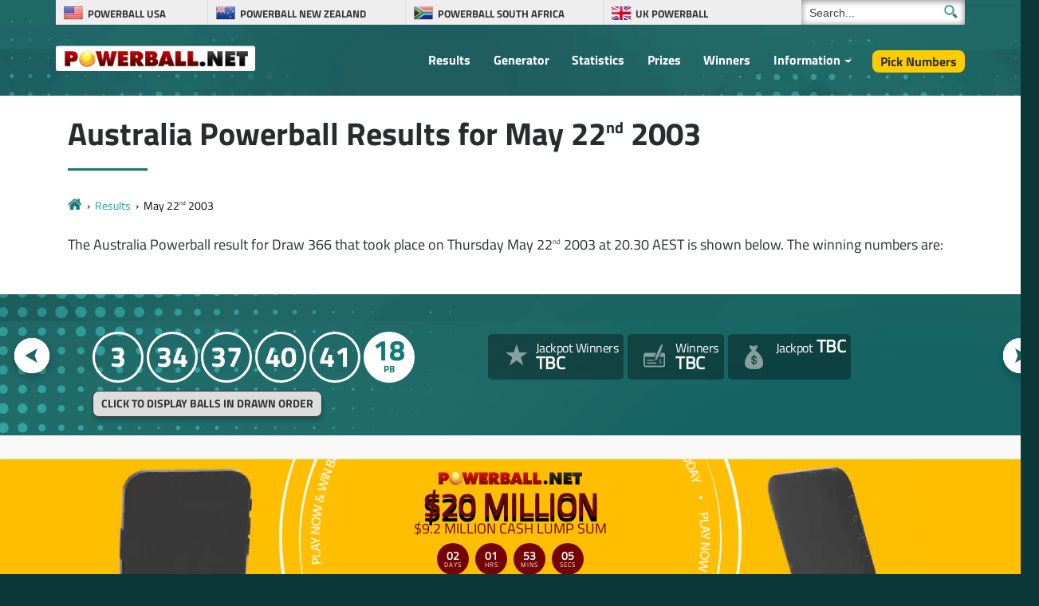

--- FILE ---
content_type: text/html; charset=utf-8
request_url: https://www.powerball.net/australia/results/2003-05-22
body_size: 6187
content:
<!DOCTYPE html>
<html lang="en">
<head>

	<meta charset="utf-8">
	<title>Australia Powerball Result 366: Thu, 22 May 2003</title>
	<meta name="description" content="Australia Powerball result for the Thursday 2003 22nd May draw, including information about dividends and the number of winners for each prize division.">
	<meta name="keywords" content="australia powerball result, latest result, prize breakdown and winners 2003/22/05">
	<meta name="author" content="Powerball.net">
	<meta name="copyright" content="Copyright © 2025 - Powerball.net">
	<meta name="format-detection" content="telephone=no">
	<meta name="HandheldFriendly" content="True"><meta http-equiv="X-UA-Compatible" content="IE=edge">
	<meta name="viewport" content="width=device-width, initial-scale=1">
	
	

	<link rel="shortcut icon" href="/favicon.ico" type="image/x-icon">
	<link rel="apple-touch-icon" href="/apple-touch-icon.png">
	<link rel="preload" href="/fonts/titilliumweb-regular.woff2" as="font" crossorigin="anonymous">
	<link rel="preload" href="/fonts/titilliumweb-bold.woff2" as="font" crossorigin="anonymous">
	<style>
		@font-face {
			font-family: "tit_reg"; font-display: swap; font-weight: normal; font-style: normal;
			src: url("/fonts/titilliumweb-regular.woff2") format("woff2"), url("/fonts/titilliumweb-regular.woff") format("woff"), url("/fonts/titilliumweb-regular.ttf") format("truetype");
		}
		@font-face {
			font-family: "tit_bold"; font-display: swap; font-weight: bold; font-style: normal;
			src: url("/fonts/titilliumweb-bold.woff2") format("woff2"), url("/fonts/titilliumweb-bold.woff") format("woff"), url("/fonts/titilliumweb-bold.ttf") format("truetype");
		}
	</style>

	<link href="/css/au?v=aPSk61cQx_Sh1Yb4PVUYiwkwOq84UFW6gxzWSN8N8w01" rel="stylesheet"/>

	
	
	<style>
		body {background-image: url(/images/template/bg-au.webp);}
		.stats-box {background-image:url(/images/template/stats-bg-au.webp);}
		.special-box{background-image:url(/images/template/special-box-au.webp);}
		@media (min-width: 1200px) {
			.big-bg {background-image: url(/images/template/play-bg-au.webp);}
			.ticket .jackpot-box{background-image: url(/images/template/jackpot-ball.webp);}
		}
		@media (max-width: 1199px) {
			.top-bg, .big-bg {background-image: url(/images/template/bg-tablet-au.webp);}
			.stats-box {background-image: url(/images/template/stats-bg-mobile-au.webp);}
		}
		@media (min-width: 992px) {
			.bodybg {background-image: url(/images/template/body-bg-au.webp);}
	    }
		@media (max-width: 767px) {
			.top-bg, .big-bg {background-image: url(/images/template/bg-mobile-au.webp);}
		}
	</style>
	
	
		<meta property="og:title" content="Australia Powerball Result 366: Thu, 22 May 2003">
		<meta property="og:description" content="Australia Powerball result for the Thursday 2003 22nd May draw, including information about dividends and the number of winners for each prize division.">
		<meta property="og:type" content="website">
		<meta property="og:url" content="/australia/results/2003-05-22">
		<meta property="og:site_name" content="Powerball">
		<meta property="og:image" content="https://www.powerball.net/images/open-graph/brand.jpg">
	
	
	<script>
		function addLoadEvent(n){if(window.addEventListener)window.addEventListener("load",n,!1);else if(window.attachEvent)window.attachEvent("onload",n);else{var d=window.onload;window.onload=function(){d&&d(),n()}}}
	</script>
	
	
	
	<script type="text/javascript">
    (function(c,l,a,r,i,t,y){
        c[a]=c[a]||function(){(c[a].q=c[a].q||[]).push(arguments)};
        t=l.createElement(r);t.async=1;t.src="https://www.clarity.ms/tag/"+i;
        y=l.getElementsByTagName(r)[0];y.parentNode.insertBefore(t,y);
    })(window, document, "clarity", "script", "syb4tym7s7");
	</script>

	<script async src="https://www.googletagmanager.com/gtag/js?id=G-4LE8K1W8ME"></script>
	<script>
		window.dataLayer=window.dataLayer||[];
		function gtag(){dataLayer.push(arguments);}
		gtag('js',new Date());
		gtag('config','G-4LE8K1W8ME');
	</script>
	
	
	<script>addLoadEvent(function(){ setTimeout(function(){ document.getElementById("autoAds").src="https://pagead2.googlesyndication.com/pagead/js/adsbygoogle.js?client=3544150948936075"; }, 5000); });</script>
	<script async id="autoAds" crossorigin="anonymous"></script>


</head>

<body class="bodybg">
	
	<header>
		
		<div class="container">

			<div class="row noFlex">

				<div class="topBar">

					<ul class="selectNav">
						<li class="flag-us"><a href="/" title="Powerball"><span>Powerball USA</span></a></li>
						<li class="flag-nz"><a href="/newzealand/" title="Powerball New Zealand"><span>Powerball New Zealand</span></a></li>
						<li class="flag-sa"><a href="/southafrica/" title="Powerball South Africa"><span>Powerball South Africa</span></a></li>
						<li class="flag-uk"><a href="/uk/" title="UK Powerball"><span>UK Powerball</span></a></li>
					</ul>
					
						<div class="search">
							<form method="get" action="/australia/search" id="cse-search-box-left" onSubmit="return ValidateForm()">
								<input type="text" name="addsearch" size="14" value="Search..." onBlur="if(this.value.length == 0) this.value='Search...';" onclick="this.value=''; this.style.color='#333';" id="search-box" class="searchText" aria-label="Search">
								<input type="submit" name="sa" value="" id="go-button" class="searchSubmit" aria-label="Submit Search">
							</form>
						</div>
						<script>
							function ValidateForm(){if(document.getElementById("search-box").value=="Search..."){alert("Please enter your search query before submitting your search...");return false}else{return true}}			
						</script>
					

				</div>

				<a class="navbar-brand" href="/australia/" title="Australia Powerball"><img src="/images/template/logo.png" alt="Powerball Logo"></a>

				<div class="navigation">

					<nav class="navbar navbar-toggleable-md navbar-inverse justify-content-end">

						<button class="navbar-toggler navbar-toggler-right hidden-lg-up" type="button" data-toggle="collapse" data-target="#navbarNavDropdown" aria-controls="navbarNavDropdown" aria-expanded="false" aria-label="Toggle navigation">
							<span class="navbar-toggler-icon"></span>
						</button>
						
						<div class="collapse navbar-collapse" id="navbarNavDropdown">
							<ul class="navbar-nav">
								
		                    	<li class="nav-item"><a href="/australia/results"  title="Latest Australian Powerball Results">Results</a></li>
		                    	<li class="nav-item"><a href="/australia/number-generator" title="Generate random numbers for the Australia Powerball lottery">Generator</a></li>
		                        <li class="nav-item"><a href="/australia/statistics" title="Australia Powerball Statistics"> Statistics</a></li>
		                        <li class="nav-item"><a href="/australia/prizes" title="Australia Powerball Prizes">Prizes</a></li>
		                        <li class="nav-item"><a href="/australia/winners" title="Australia Powerball Winners">Winners</a></li>
		                        <li class="nav-item dropdown">
		                        	<a class="dropdown-toggle" href="/australia/information" title="Australia Powerball Information">Information</a><span class="expand"></span>
									<div class="dropdown-menu">
										<a href="/australia/how-to-play" title="How to Play Australia Powerball">How to Play</a>
										<a href="/australia/faqs" title="Frequently Asked Questions">FAQs</a>
                                        <a href="/australia/how-to-claim" title="How to Claim">How to Claim</a>
									</div>
								</li>
		                        
									<li class=" nav-item play"><a href="/australia/buy-tickets" title="Buy Powerball Tickets">Pick Numbers</a></li>
								
							</ul>
						</div>

					</nav>

				</div>

				<script>
					addLoadEvent(function(){
						const subMenu = document.querySelectorAll(".dropdown span");
						for (var i = 0; i < subMenu.length; i++) {
							subMenu[i].addEventListener("click", function(){
								this.parentElement.classList.toggle("active");	
							});	
						}
					});
				</script>

				

			</div>

		</div>
		
		<br>

	</header>
	

<div class="container-fluid alt-bg marginTopMed">
	<div class="container">
		<div class="row paddingBig">
			<div class="col-md-12">
				
				<div class="contentHeader">
					<h1>Australia Powerball Results for May 22<sup>nd</sup> 2003</h1>
				</div>
			
				<ol class="breadcrumbs" itemscope itemtype="http://schema.org/BreadcrumbList">
					<li itemprop="itemListElement" itemscope itemtype="http://schema.org/ListItem">
						<a itemprop="item"  href="/australia/" title="Powerball"><span itemprop="name">Australian Powerball</span></a>
						<meta itemprop="position" content="1">
					</li>
					<li itemprop="itemListElement" itemscope itemtype="http://schema.org/ListItem">
						<a itemprop="item"  href="/australia/results" title="Powerball Results"><span itemprop="name">Results</span></a>
						<meta itemprop="position" content="2">
					</li>
					<li>May 22<sup>nd</sup> 2003</li>
				</ol>
			
				<p>The Australia Powerball result for Draw 366 that took place on Thursday May 22<sup>nd</sup> 2003 at 20.30 AEST is shown below. The winning numbers are:</p>
				
			</div>
		</div>
	</div>
</div>

<div class="container-fluid l-bg -alt">
	<div class="container">
		<div class="row">
			<div class=" l-row d-flex align-items-center justify-content-around flex-wrap">
				<div>
					<div class="l-balls">
					
						<div id="ballsAscending">
							<ul class="balls">
								
									<li class="new ball">3</li>
								
									<li class="new ball">34</li>
								
									<li class="new ball">37</li>
								
									<li class="new ball">40</li>
								
									<li class="new ball">41</li>
								
									<li class="new powerball">18</li>
								
							</ul>
						</div>
		
						
	
							<div id="ballsDrawn" style="display: none;">
								<ul class="balls">
									
										<li class="ball">41</li>
									
										<li class="ball">40</li>
									
										<li class="ball">37</li>
									
										<li class="ball">34</li>
									
										<li class="ball">3</li>
									
										<li class="powerball">18</li>
									
								</ul>
							</div>
							
							<div class="l-checkbox">
								<div onClick="switchOrder(this); return false;" id="switchLink" class="btn l-btn-order" style="cursor: pointer;">Click to display balls in drawn order</div>
							</div>
		
							<script>
								function switchOrder(obj) {
									if (!obj.drawn) {
										document.getElementById("ballsAscending").style.display = "none";
										document.getElementById("ballsDrawn").style.display = "";
										obj.innerHTML = "Click to display balls in ascending order";
										obj.drawn = true;
									} else {
										document.getElementById("ballsAscending").style.display = "";
										document.getElementById("ballsDrawn").style.display = "none";
										obj.innerHTML = "Click to display balls in drawn order";
										obj.drawn = false;
									}
								};
							</script>
		
						
					
					</div>
				</div>
				
				<div class="d-flex align-items-center justify-content-around flex-wrap l-stats-box">
					<div class="d-flex flex-wrap l-stat-box">
						<div class="l-stat -j-winners" style="letter-spacing: -0.5px; padding:5px 7px 10px 60px;">
							<span>Jackpot Winners</span>
							
								<div>TBC</div>
							
						</div>
						<div class="l-stat -winners" style="letter-spacing: -0.5px; padding:5px 7px 10px 60px;">
							<span>Winners</span>
							
								<div>TBC</div>
							
						</div>
						<div class="l-stat -jackpot" style="letter-spacing: -0.5px; padding:5px 7px 10px 60px;">
							<span>Jackpot</span>
							
								TBC
							
						</div>
					</div>
				</div>
				
				<div class="nav-btns">
					
				  		<a href="/australia/results/2003-05-15" class="nav-btn _prev" title="View the results for the previous Powerball drawing">
				  			<img src="/images/generic/arrow.svg" alt="Previous Drawing">
				  			<span>Previous Drawing</span>
				  		</a>
			  		
				  		<a href="/australia/results/2003-05-29" class="nav-btn _next" title="View the results for the next Powerball drawing">
				  			<span>Next Drawing</span>
				  			<img src="/images/generic/arrow.svg" alt="Next Drawing">
				  		</a>
			  		
			  	</div>

			</div>
		</div>
	</div>
</div>


	<div class="container">
		<div class="row paddingBig align-items-center">
			<div class="col-md-12">
				<link href="/css/ban?v=Zl-G4QqEz1_ZELvtz-Dj37gznhGjug5F15p2gJnaUR81" rel="stylesheet"/>

	
		<style>.fullBan:hover>.banContainer {transform:scale(1.05)}</style>
	

	<a href="/en/go/powerball?AS=3&AR=109" title="Play Powerball Today" target="_blank" rel="nofollow" class="fullBan fullBan646" style="background:#ffbe00">
		<div class="banContainer">
			
			<video height="270" width="270" id="leftPhone" src="/images/promos/jackpot-yellow-left.mp4" aria-hidden="true" loop playsinline muted autoplay type="video/mp4"></video>
			
			<div class="banMain">
				<img width="540" height="540" src="/images/promos/try-your-luck.svg" class="banSpin">
				<img width="255" height="30" class="banLogo" src="/images/promos/powerball-logo.svg">
				<span class="banAmount"><span class="currency">$</span>20 <span class="normal">Million</span></span>
				<span class="lumpSumAmount" style="margin:-5px 0 5px;color:#6f0604">$9.2 <span class="normal">Million</span> CASH LUMP SUM</span>
				
				<span class="banTagLine">
					<div id="banTimer" class="banTimer646">
						<p>0<span>Days</span></p>
						<p>0<span>Hrs</span></p>
						<p>0<span>Mins</span></p>
						<p>0<span>Secs</span></p>
					</div>
				</span>
				
				<p class="banButton">Buy Tickets</p>
			</div>
			
			<video height="270" width="270" id="rightPhone" src="/images/promos/jackpot-yellow-right.mp4" aria-hidden="true" loop playsinline muted autoplay type="video/mp4"></video>
			
			<p id="mobileButton" class="banButton">Buy Tickets</p>
		</div>
	</a><br>
	
	<script>
		addLoadEvent(function(){
			banCountDown646(179587);
		});
		
		function banCountDown646(sec) {
			document.querySelectorAll(".fullBan646").forEach((banner) => {
				if (sec > -1) {
					var days = "<p>" + (Math.floor(sec / 86400).toString().padStart(2, '0')) + "<span>Days</span></p>";
					var hours = "<p>" + (Math.floor((sec % 86400) / 3600).toString().padStart(2, '0')) + "<span>Hrs</span></p>";
					var minutes = "<p>" + (Math.floor((sec % 3600) / 60).toString().padStart(2, '0')) + "<span>Mins</span></p>";
					var seconds = "<p>" + (Math.floor(sec % 60).toString().padStart(2, '0')) + "<span>Secs</span></p>";
					var timeRemaining = days + hours + minutes + seconds;
					banner.querySelectorAll(".banTimer646").forEach((x) => { x.innerHTML = timeRemaining; });
				} else {
					var timeRemaining = "<p>0</p><strong>Hrs</strong><p>0</p><strong>Mins</strong><p>0</p><strong>Secs</strong>";
					banner.querySelectorAll(".banTimer646").forEach((x) => { x.innerHTML = timeRemaining; });
				}
			});
			sec--;
			setTimeout(() => { banCountDown646(sec); }, 1000);
		}
	</script>
				
				<h2>Powerball Draw 366 Dividends</h2>
				<p>A full prize breakdown for this Powerball draw is shown below, highlighting the number of winners in each division and the prize amounts. Prizes are all shown in AUD$ and the list of winners is the total of all regions in Australia.</p>
				
			<table class="payoutTable box-shadow">
				<thead>
					<tr>
						<th class="PrizeName">Division</th>
						<th class="PrizeName">Match</th>
						<th class="right">Dividend</th>
						<th class="right">Winners</th>
						<th class="right">Total Payout</th>
					</tr>
				</thead>
			<tbody>
				<tr>
					<td class="PrizeName">1</td>
					<td class="PrizeName">Match 5 plus Powerball</td>
					<td class="right" data-title="Dividend">$9,000,000</td>
					<td class="right" data-title="Winners">1</td>
					<td class="right" data-title="Total Payout">$9,000,000</td>
				</tr>
				<tr>
					<td class="PrizeName">2</td>
					<td class="PrizeName">Match 5</td>
					<td class="right" data-title="Dividend">$52,157</td>
					<td class="right" data-title="Winners">25</td>
					<td class="right" data-title="Total Payout">$1,303,916</td>
				</tr>
				<tr>
					<td class="PrizeName">3</td>
					<td class="PrizeName">Match 4 plus Powerball</td>
					<td class="right" data-title="Dividend">$6,082</td>
					<td class="right" data-title="Winners">98</td>
					<td class="right" data-title="Total Payout">$596,075</td>
				</tr>
				<tr>
					<td class="PrizeName">4</td>
					<td class="PrizeName">Match 3 plus Powerball</td>
					<td class="right" data-title="Dividend">$113</td>
					<td class="right" data-title="Winners">4,132</td>
					<td class="right" data-title="Total Payout">$465,676</td>
				</tr>
				<tr>
					<td class="PrizeName">5</td>
					<td class="PrizeName">Match 4</td>
					<td class="right" data-title="Dividend">$58</td>
					<td class="right" data-title="Winners">4,496</td>
					<td class="right" data-title="Total Payout">$260,768</td>
				</tr>
				<tr>
					<td class="PrizeName">6</td>
					<td class="PrizeName">Match 2 plus Powerball</td>
					<td class="right" data-title="Dividend">$21</td>
					<td class="right" data-title="Winners">56,165</td>
					<td class="right" data-title="Total Payout">$1,165,424</td>
				</tr></tbody></table>
				
			</div>
		</div>
	</div>			


<br class="clear">


	<footer>

		<div class="container-fluid">

			<div class="container paddingSmall">

				<div class="row">
					<div class="col-6 centred"><img src="/images/template/logo.png" alt="Powerball.net" class="logo">
					<p class="copyright-info">Material Copyright &copy; 2025 <strong>Powerball.net</strong></p></div>
				</div>
				<div class="row">
					
					<p class="smallBits">
						Powerball.net is not affiliated with the The Lott, The Lottery Corporation or any state lottery located in Australia. The content and operations of this website have not been approved or endorsed by The Lott, The Lottery Corporation or any other state lottery organisation.<br>
						<a href="/disclaimer" title="Disclaimer">Disclaimer</a>
						<a href="/privacy" title="Privacy Policy">Privacy</a>
						<a href="/cookie-policy" title="View the Powerball.net cookie policy">Cookie Policy</a>
						<a href="/australia/contact" title="Contact Powerball.net">Contact Us</a>
						<a href="/sitemap" title="Powerball.net Sitemap">Sitemap</a>
					</p>
				</div>

			</div>

		</div>

	</footer>

	<script src="/js/jquery-3.6.0.min.js"></script>
	<script src="/js/all?v=bfFOrvWxnW7gBHTCLrYgXAELwms0vXFIJ8CQqBs7OZQ1"></script>

	
	
	
	

</body>
</html>

--- FILE ---
content_type: text/css; charset=utf-8
request_url: https://www.powerball.net/css/ban?v=Zl-G4QqEz1_ZELvtz-Dj37gznhGjug5F15p2gJnaUR81
body_size: 2384
content:
/* Minification failed. Returning unminified contents.
(1,178): run-time error CSS1038: Expected hex color, found '#0004'
(8,35): run-time error CSS1030: Expected identifier, found ','
(8,58): run-time error CSS1031: Expected selector, found ')'
(8,58): run-time error CSS1025: Expected comma or open brace, found ')'
(28,56): run-time error CSS1038: Expected hex color, found '#0003'
(59,38): run-time error CSS1038: Expected hex color, found '#fffa'
(79,129): run-time error CSS1038: Expected hex color, found '#fff0'
(79,136): run-time error CSS1038: Expected hex color, found '#fff0'
(79,143): run-time error CSS1038: Expected hex color, found '#fff8'
(79,150): run-time error CSS1038: Expected hex color, found '#fff0'
(79,157): run-time error CSS1038: Expected hex color, found '#fff0'
(94,1): run-time error CSS1019: Unexpected token, found '}'
 */
.fullBan{height:280px;position:relative;overflow:hidden;width:100vw;left:50%;margin-left:-50vw;display:block;color:#000;text-decoration:none;border-width:0;box-shadow:0 3px 6px #0004}
.banContainer{position:relative;height:100%;width:100%;transform:scale(1);transition:transform .3s;text-transform:uppercase;display:flex;justify-content:center;align-items:center}
.fullBan video{height:100%;object-fit:contain;object-position:bottom}
.fullBan .banMain{display:flex;flex-direction:column;text-align:center;align-items:center;justify-content:center;width:100%;max-width:500px;animation:bannerBounce 1.2s forwards infinite;margin:0 60px;position:relative;}
.banMain:before,.banMain:after,.fullBan .banMain>img{pointer-events:none}
.banMain:before{content:"";position:absolute;top:50%;left:50%;transform:translate(-50%,-50%) rotate(0);width:480px;height:480px;border-right:4px solid #fff;border-left:4px solid #fff;border-radius:50%;animation:timerSpin 3s forwards infinite linear;z-index:-1}
.banMain:after{content:"";position:absolute;top:50%;left:50%;transform:translate(-50%,-50%) rotate(90deg);border-top: 4px solid #fff;border-bottom:4px solid #fff;width:590px;height:590px;border-radius:50%;animation:timerSpinTwo 3s forwards infinite linear;pointer-events:none}
.fullBan .banMain>*:not(.banButton, .banLogo, :last-child){margin:0 0 5px}
.fullBan .banMain>img.banLogo {margin: 0 0 5px;}
.fullBan .banMain>img:not(.banLogo){filter:brightness(0) invert(1);height:auto}
.banAmount,.banTagLine, .banTagLine p{line-height:1}
.banAmount{font-size:50px;font-weight:900;color:#fff;filter:drop-shadow(0 6px 0 #000)}
.banTagLine,.banTagLine>div{color:#43120e;display:flex;justify-content:center;align-items:center}
.banTagLine p{font-size:16px;font-weight:900;margin:0 4px;width:50px;height:50px;overflow:hidden;border-radius:50%;background:#fff;display:flex;flex-direction:column;justify-content:center;align-items:center;position:relative}
.banContainer .banButton{width:unset;border-radius:40px;padding:6px 24px;color:#3d3036;background:linear-gradient(180deg,#fcd027 0,#f37200);border-color:#fccf48;text-transform:uppercase;letter-spacing:2px;transition:color .3s;font-weight:900;margin:0}
.banButton:hover:before{transform:scaleY(1)}
.banTagLine p>span{display:block;text-transform:uppercase;font-size:12px;letter-spacing:1px;font-weight:300}
.banCountDown{position:absolute;right:0;bottom:0;height:100%;width:550px;text-align:center;display:flex;justify-content:center;align-items:center}
.banDate{font-size:30px}
.banProgress{width:300px;height:300px;background:#eee;border-radius:50%;position:relative}
.banSpin{position:absolute;top:50%;left:50%;transform:translate(-50%,-50%) rotate(0);width:540px;height:540px;animation:timerSpin 15s forwards infinite linear}
.banContainer:before, .banContainer:after {content: "";position: absolute;width: 450px;height: 225px;background-image: url(/images/promos/dot-overlay.svg);z-index: 10;background-size: contain;background-repeat: no-repeat;opacity: 0.5;mix-blend-mode: color-dodge;}
.banContainer:before {left:calc(50vw - 980px);bottom:0}
.banContainer:after {right:calc(50vw - 980px);top:0;transform:scaleY(-1)}
#mobileButton {display:none}

	
.banAmount {color: #680606;filter: drop-shadow(0 4px 0 #0003);}
.banTagLine p {background: #740200;color: #fff;}
.banContainer .banButton {background: linear-gradient(180deg, #ce1200 0, #7e0b00);border-color: #ce1200;color: #fff;}
.banContainer:after {content: "";display: block;position: absolute;top: 0;left: 0;width: 100%;height: 100%;background: linear-gradient(180deg, #f07626, transparent);z-index: 10;mix-blend-mode: color-burn;}
	
@keyframes timerSpin{
	0%{transform:translate(-50%,-50%) rotate(0)}
	100%{transform:translate(-50%,-50%) rotate(360deg)}
}
@keyframes timerSpinTwo{
	0%{transform:translate(-50%,-50%) rotate(0)}
	100%{transform:translate(-50%,-50%) rotate(540deg)}
}
@media(max-width:1400px){
	.fullBan video {max-width:200px;}
	.fullBan{height:200px}
	.banAmount{font-size:40px}
	.banTagLine p{font-size:14px;width:40px;height:40px}
	.banTagLine>p.banButton{letter-spacing:0}
	.fullBan .banMain>.banSpin{width:500px}
	.banMain:before{width:530px;height:530px}
	.banMain:after{width:580px;height:580px}
	.banAmount{filter:drop-shadow(0 6px 0 #000)}
	.banContainer:before, .banContainer:after{display:none}
	.fullBan .banMain > img.banLogo {margin-bottom: 5px;}
	.banContainer .banButton {font-size:16px;padding:4px 20px;}
	.fullBan .banMain > img.banLogo {width: 180px;height: 18px;}
	.banTagLine p>span {font-size:8px;}
}
@media(max-width:1080px){
	.fullBan .banMain{max-width:450px;margin:0 60px}
	.banMain:before{box-shadow:0 0 10px #fffa;width:380px;height:380px}
	.fullBan .banMain>.banSpin {width:435px}
	.banMain:after {width: 480px;height: 480px}
	#rightPhone{display:none}
	.fullBan .banMain>img.banLogo{width:230px;margin:0 0 5px}
	.banTagLine p{font-size:16px;width:45px;height:45px}
}
@media(max-width:620px){
	.banButton:not(#mobileButton), .fullBan .banMain>.banSpin {display:none}
	#mobileButton {display: block;position: absolute;bottom: 5px;width: calc(100% - 10px);border-radius: 0;text-align: center;border-radius: 10px;overflow:hidden;font-size:18px;padding:10px 20px;}
	.fullBan {height:300px;border-bottom-width:0;}
	.banContainer {margin:0 auto}
	.fullBan .banMain > img.banLogo {margin-top:-40px}
	.fullBan video {position:absolute;bottom:15px;height:100%;width:auto;padding:30px 0;max-width:unset;}
	.banAmount {filter: drop-shadow(0 3px 0 #000);}
	.banTagLine p {font-size:15px;width: 45px;height: 45px;}
	.banMain:before {width: 400px;height: 400px;border-right: 4px solid #fff;border-left: 4px solid #fff;}
	div.banMain:after {background-image: url(/images/promos/dot-overlay.svg);animation: unset;background-size: contain;background-repeat: no-repeat;background-position: bottom;transition: unset;border-width: 0px;border-radius: unset;top: 0;left: 0;z-index: -2;transform: unset;width: 100%;height: 200px;opacity:0.5;}
	.fullBan .banMain {transform: translateX(-100%);max-width: unset;margin: 0 0 15px;animation: banFrame 12s forwards infinite;}
	.fullBan video {width: 100%;transform: translateX(-100%);animation: banFrame 12s forwards infinite;animation-delay: 6s;}
	#mobileButton:after {content: "";position: absolute;top: 0;left: 0;width: 100%;height: 100%;background: linear-gradient(45deg, #fff0, #fff0, #fff8, #fff0, #fff0);transform: translateX(-100%);animation: buttonShine 10s forwards infinite;}
	@keyframes buttonShine {
		0%, 25%, 75%, 100% {transform:translateX(-100%);opacity:1;}
		50% {transform:translateX(100%);opacity:1;}
		60% {transform:translateX(100%);opacity:0;}
		70% {transform:translateX(-100%);opacity:0;}
	}
	@keyframes banFrame {
		0% {transform: translateX(-100%);opacity:1;}
		5%, 45% {transform: translateX(0%);opacity:1;}
		50% {transform: translateX(100%);opacity:1;}
		60% {transform: translateX(100%);opacity:0;}
		70% {transform: translateX(-100%);opacity:0;}
		80%, 100% {transform: translateX(-100%);opacity:1;}
	}
}
@media (max-width:350px){
	.fullBan .banMain>img.banLogo {width:75vw}
	.banAmount {font-size:12vw}
	.banTagLine>p.banButton {font-size:4vw}
	.banTagLine p {font-size:3vw;width:11vw;height:11vw;border-width:0px}
	.banTagLine p>span {font-size:2.5vw}
}
@media (max-width:620px) {
	.fullBan video {bottom: 0px;padding:30px 0 0}
	.fullBan .banMain {margin:0;}
	.fullBan .banMain {margin: 0 0 -30px;}
	.fullBan {height: 250px;}
}


--- FILE ---
content_type: text/javascript; charset=utf-8
request_url: https://www.powerball.net/js/all?v=bfFOrvWxnW7gBHTCLrYgXAELwms0vXFIJ8CQqBs7OZQ1
body_size: 4140
content:
"use strict";function CountUp(n,t){document.getElementById("countup")&&t!="Por Confirmar"&&(n=parseInt(n),t=parseInt(t),document.getElementById("countup").innerHTML=formatNumber(n,0).replace(/,/g,"."),setTimeout(function(){n+=1e6;n<=t&&CountUp(n,t)},20))}function getCookie(n){for(var r,u,i=document.cookie.split(";"),t=0;t<i.length;t++)if(r=i[t].substr(0,i[t].indexOf("=")),u=i[t].substr(i[t].indexOf("=")+1),r=r.replace(/^\s+|\s+$/g,""),r==n)return unescape(u)}function wrapTables(){var t;if("ontouchstart"in window){for(var i=document.getElementsByTagName("table"),u=document.getElementsByTagName("div"),r=[],f=0,n=0;n<u.length;n++)u[n].className==="container-fluid"&&(f=u[n].clientWidth-15);for(n=0;n<i.length;n++)i[n].scrollWidth>f&&i[n].parentNode.tagName.toLowerCase()!="td"&&i[n].parentNode.className.indexOf("mobTableContainer")==-1&&i[n].id!=="chart-table"&&(t=i[n],r[n]=document.createElement("div"),t.parentNode.insertBefore(r[n],t),t.parentNode.removeChild(t),r[n].className="mobTableContainer",r[n].appendChild(t),r[n].onscroll=function(){this.className=this.className.indexOf("topper")!=-1?"mobTableContainer trans topper":"mobTableContainer trans"},t.clientHeight<1060&&(r[n].className+=" topper"))}}function toggleTab(n){var r=n.parentNode,u=r.querySelectorAll(".tab-info"),t=r.dataset.activeTab,i=n.querySelectorAll(".tab");i[t?t:0].classList.add("is-active");u[t?t:0].classList.add("is-active");i.forEach(function(n){n.addEventListener("click",function(n){n.preventDefault();var t=this.querySelector("a").getAttribute("href"),r=document.querySelector(t);u.forEach(function(n){n.classList.remove("is-active")});i.forEach(function(n){n.classList.remove("is-active")});this.classList.add("is-active");r.classList.add("is-active")})})}function slideToggle(n,t){t=t||300;var i=n.scrollHeight;i===0?slideDown(n,t):slideUp(n,t)}function slideDown(n,t){t=t||300;n.style.display="block";n.style.height="0px";n.style.opacity="0";n.style.overflow="hidden";n.style.transition="height "+t+"ms ease, opacity "+t+"ms ease";n.style.height=n.scrollHeight+"px";n.style.opacity="1";var i=function i(){n.style.removeProperty("transition");n.style.removeProperty("height");n.style.removeProperty("overflow");n.removeEventListener("transitionend",i)};n.addEventListener("transitionend",i)}function slideUp(n,t){t=t||300;n.style.height=n.scrollHeight+"px";n.style.transition="height "+t+"ms ease, opacity "+t+"ms ease";n.style.overflow="hidden";var i=function i(){n.removeAttribute("style");n.removeEventListener("transitionend",i)};setTimeout(function(){n.style.height="0px";n.style.opacity="0";n.addEventListener("transitionend",i)},1)}function _classCallCheck(n,t){if(!(n instanceof t))throw new TypeError("Cannot call a class as a function");}function banTimer(n,t){if(t>-1){var i=Math.floor(t/3600),r=Math.floor((t-i*3600)/60),u=t-i*3600-r*60;n.innerHTML="<span><strong>"+i.toString().padStart(2,"0")+"<\/strong><strong>Hrs<\/strong><\/span><span><strong>"+r.toString().padStart(2,"0")+"<\/strong><strong>Mins<\/strong><\/span><span><strong>"+u.toString().padStart(2,"0")+"<\/strong><strong>Secs<\/strong><\/span>"}else n.innerHTML="<span><strong>00<\/strong><strong>Hrs<\/strong><\/span><span><strong>00<\/strong><strong>Mins<\/strong><\/span><span><strong>00<\/strong><strong>Secs<\/strong><\/span>";setTimeout(()=>{banTimer(n,t-1)},1e3)}function banStars(){document.querySelectorAll(".bgStars").forEach(n=>{var t=[];n.querySelectorAll("img").forEach(i=>{var u,f,r;t.push(i.src);i.remove();u=150;f=Math.floor(i.offsetWidth/u)+2;for(let i=0;i<f;i++)r=document.createElement("img"),r.src=t[Math.floor(Math.random()*t.length)],r.style.width=Math.floor(Math.random()*(u-100))+100+"px",r.style.animationDuration=Math.floor(Math.random()*10)+4+"s",r.style.marginTop=Math.floor(Math.random()*100)+50+"px",r.style.rotate=Math.floor(Math.random()*360)+"deg",r.style.filter="brightness(0) invert(89%) sepia(25%) saturate(5444%) hue-rotate(2deg) brightness(106%) contrast(107%) blur("+Math.floor(Math.random()*5)+"px)",r.style.opacity=Math.floor(Math.random()*4)/10+.4,n.appendChild(r)})})}function tableSort(n){for(var c=n.parentNode.parentNode.parentNode,r=c.querySelectorAll("thead th.icon"),e=!0,i=n.dataset.idx,o=n.classList.contains("descending")||n.className=="icon",l,t,u,f,s,h;e;){e=!1;l=!1;t=c.querySelectorAll("tbody tr:not(.totals)");for(let n=0;n<t.length-1;n++)if(l=!1,u=t[n].getElementsByTagName("td")[i].dataset.order,f=t[n+1].getElementsByTagName("td")[i].dataset.order,u||(u=t[n].getElementsByTagName("td")[i].innerHTML),f||(f=t[n+1].getElementsByTagName("td")[i].innerHTML),s=parseFloat(u),h=parseFloat(f),o&&s>h||!o&&s<h){t[n].parentNode.insertBefore(t[n+1],t[n]);e=!0;break}}for(let n=0;n<r.length;n++)r[n].className="icon",r[n].dataset.idx==i&&r[n].classList.add(o?"ascending":"descending")}var formatNumber,tabs,selectState,menuToggle,_createClass;addLoadEvent(function(){document.querySelectorAll(".timerBan").forEach(n=>{banTimer(n,n.dataset.secs)});banStars();var n=document.querySelectorAll("table.table-sort thead th.icon");for(let t=0;t<n.length;t++)n[t].addEventListener("click",function(){tableSort(this)})});formatNumber=function(n,t){for(var r="",i=r+n,s=i.length,h=n<0?1:0,o=i.lastIndexOf("."),u=o==-1?s:o,f=r,e=i.substr(u+1,t);(u-=3)>h;)f=","+i.substr(u,3)+f;return i.substr(0,u+3)+f+(t?"."+e+(e.length<t?"00000".substr(0,t-e.length):r):r)};addLoadEvent(function(){var n,t,i;setTimeout("wrapTables()",100);document.querySelector("#timer")&&(n=new Timer({selector:"#timer"}));document.querySelector("#timerMM")&&(t=new Timer({selector:"#timerMM"}));document.querySelector("#promoTimer")&&(i=new Timer({selector:"#promoTimer"}))});tabs=document.querySelectorAll(".js-tabs");tabs.length>0&&tabs.forEach(function(n){toggleTab(n)});selectState=document.querySelector("#state-breakdown");selectState&&selectState.addEventListener("change",function(){for(var i=selectState.parentNode,t=i.querySelectorAll(".tab-info"),n=0;n<t.length;n++)t[n].classList.remove("is-active");document.querySelector("#"+selectState.value).classList.add("is-active")});menuToggle=document.querySelector(".navbar-toggler-icon");menuToggle&&menuToggle.addEventListener("click",function(){var n=document.querySelector("#navbarNavDropdown");slideToggle(n,250)});var activeNav=null,isActive=!1,filterClass=!1;addLoadEvent(function(){$(".js-tab").on("click",function(){var n=$(this).parent().find(".expandable");filterClass===!0&&$(".btn-filter").length>0?$(this).parent().find(".expandable").slideUp(500):$(".expandable").slideUp(250);$(this).hasClass("is-active")?$(this).removeClass("is-active"):(filterClass===!0&&$(".btn-filter").length>0?$(this).removeClass("is-active"):$(".js-tab").removeClass("is-active"),$(this).addClass("is-active"),n.slideDown(250));setTimeout("wrapTables()",100)})});_createClass=function(){function n(n,t){for(var i,r=0;r<t.length;r++)i=t[r],i.enumerable=i.enumerable||!1,i.configurable=!0,"value"in i&&(i.writable=!0),Object.defineProperty(n,i.key,i)}return function(t,i,r){return i&&n(t.prototype,i),r&&n(t,r),t}}();var languages={en:{days:"Days",hours:"Hours",mins:"Mins",secs:"Secs",day:"Day",hour:"Hour",min:"Min",sec:"Sec"},de:{days:"Tage",hours:"Stund.",mins:"Min",secs:"Sek"},es:{days:"Días",hours:"Horas",mins:"Min",secs:"Seg"},ru:{days:"Дни",hours:"Час",mins:"Мин",secs:"Сек",day:"День",hour:"Час",min:"Мин",sec:"Сек"}},defaultOpts={time:{days:{text:"days",point:360/7,angle:270},hours:{text:"hours",inc:6,angle:270},mins:{text:"mins",inc:6,angle:270},secs:{text:"secs",inc:6,angle:270}},display:["days","hours","mins","secs"],font:'"tit_reg", sans-serif',circleBg:"rgba(255,255,255,.2)",circleBgDynamic:"#fff",color:"#fff",language:"en"},Timer=function(){function n(){var t=arguments.length>0&&arguments[0]!==undefined?arguments[0]:{};_classCallCheck(this,n);this.selector=document.querySelector(t.selector||defaultOpts.selector);this.countTo=Math.round(this.buildDate(this.selector.dataset.date).getTime()/1e3-Date.now()/1e3);this.time=t.time||defaultOpts.time;this.display=t.display||defaultOpts.display;this.font=t.font||defaultOpts.font;this.circleBg=t.circleBg||defaultOpts.circleBg;this.circleBgDynamic=t.circleBgDynamic||defaultOpts.circleBgDynamic;this.color=t.color||defaultOpts.color;this.language=t.language||document.querySelector("html").getAttribute("lang")||defaultOpts.language;this.canvas=this.create();this.ctx=this.canvas.getContext("2d");this.init()}return _createClass(n,[{key:"buildDate",value:function(n){var t=n.split(",").map(Number);return new Date(t[0],t[1]-1,t[2],t[3],t[4],t[5],t[6],t[7])}},{key:"create",value:function(){var n=document.createElement("canvas");return n.width=this.width=this.selector.offsetWidth,n.height=this.height=this.selector.offsetWidth/this.display.length+30,this.selector.appendChild(n),this.selector.querySelector("canvas")}},{key:"init",value:function(){var v=this,n=this.ctx,f=this.display.length,i,l;for(n.clearRect(0,0,this.canvas.width,this.canvas.height),i=0;i<f;i++){var r=void 0,e=void 0,c=void 0,o=void 0,s=void 0,a=void 0,h=this.countTo,u=this.display[i],t=this.time[u];switch(u){case"days":t.value=Math.floor(h/86400);break;case"hours":t.value=Math.floor(h%86400/3600);break;case"mins":t.value=Math.floor(h%86400%3600/60);break;case"secs":t.value=h%86400%3600%60}n.lineWidth=this.width/50;r=this.width/f/2+this.width/f*i;e=this.height/2-4;c=this.width/f/2-n.lineWidth;a=!0;n.beginPath();n.strokeStyle=this.circleBg;o=Math.PI*0;s=Math.PI*2;n.arc(r,e,c,o,s,!0);n.stroke();n.closePath();n.beginPath();n.strokeStyle=this.circleBgDynamic;o=Math.PI/180*(t.angle+t.value*t.inc);s=Math.PI/180*t.angle;n.arc(r,e,c,o,s,a);n.stroke();n.closePath();n.font=Math.sqrt(this.width)+2+"px "+this.font;n.fillStyle=this.color;n.textAlign="center";n.textBaseline="middle";n.fillText(t.value,r,e);n.font=Math.sqrt(this.width)-1+"px "+this.font;n.textBaseline="bottom";t.value===1&&(l=u.slice(0,-1),languages[this.language][l]!==undefined&&(u=l));n.fillText(languages[this.language][u],r,this.height)}this.countTo--;this.countTo>=0&&setTimeout(function(){window.requestAnimationFrame(function(){v.init()})},1e3)}}]),n}();class ChartTable{constructor(n={}){this.selector=document.querySelector(n.selector);this.rows=this.selector.querySelectorAll("tbody tr");this.pool=n.pool||49;this.startCell=1;this.generator=document.querySelector(n.generator);this.input=document.querySelector(n.input);this.lottery=n.lottery||"liuhecai";this.init()}init(){let i=this.rows[this.rows.length-1],t=i.querySelectorAll("td"),n=[];for(let i=this.startCell;i<t.length;i++)n.push(isNaN(parseInt(t[i].innerHTML))?0:parseInt(t[i].innerHTML));for(let t=this.rows.length-2;t>=0;t--){let i=this.rows[t].querySelectorAll("td");for(let t=this.startCell;t<i.length;t++)i[t].innerHTML.trim()===""?(n[t-1]=n[t-1]+1,i[t].innerHTML=n[t-1]):n[t-1]=0}}}

--- FILE ---
content_type: image/svg+xml
request_url: https://www.powerball.net/images/generic/arrow.svg
body_size: 231
content:
<!-- Generator: Adobe Illustrator 21.0.0, SVG Export Plug-In  -->
<svg version="1.1"
	 xmlns="http://www.w3.org/2000/svg" xmlns:xlink="http://www.w3.org/1999/xlink" xmlns:a="http://ns.adobe.com/AdobeSVGViewerExtensions/3.0/"
	 x="0px" y="0px" width="102px" height="102px" viewBox="0 0 102 102" style="enable-background:new 0 0 102 102;"
	 xml:space="preserve">
<path style="fill:#fff;" class="st0" d="M49.4,0C22.5,0.8,0.8,22.5,0,49.4c-0.9,29.3,23.3,53.5,52.6,52.6c26.9-0.8,48.6-22.5,49.4-49.4
	C102.9,23.3,78.7-0.9,49.4,0z M66.7,30.6l-7.6,20.6l7.6,20.2L31.3,51L66.7,30.6z"/>
</svg>


--- FILE ---
content_type: image/svg+xml
request_url: https://www.powerball.net/images/promos/try-your-luck.svg
body_size: 5784
content:
<svg height="1063" viewBox="0 0 281.2 281.2" width="1062.9" xmlns="http://www.w3.org/2000/svg"><path d="m845.3 168.4 6.1.2v2.1q0 .7-.3 1.2t-.7.7q-.4.2-1 .2-.4 0-.8-.3-.4-.2-.7-.7-.2-.5-.2-1.2v-1.2l-2.4-.1zm3.2 1v1.2q0 .7.2 1 .3.3.8.3t.8-.3q.3-.3.3-1v-1.1zm-3.4 3.8 6.1.4v.9l-5.5-.4-.2 2.8h-.7zm-.3 3.8 6 2.7-.2 1.4-6.3 1.4v-1l5.8-1.1-5.4-2.5zm1.8 1.2.7.4-.3 2.8-.8.2zm-2.6 5.8 2.2.3 4.2-1.4-.1 1-3.3 1 2.8 1.9v1l-3.8-2.8-2.2-.3zm-.7 5 6 1.2-.2 1.2-5.6 1.7 5 1-.2.9-6-1.2.2-1.2 5.6-1.7-5-1zm-2 8.4q.3-.9.8-1.4.6-.6 1.3-.8.8-.2 1.8 0 .9.2 1.5.8.6.5.8 1.3.2.7 0 1.6-.2 1-.8 1.5-.5.5-1.3.7-.8.2-1.7 0-.9-.2-1.5-.7-.6-.6-.8-1.3-.3-.8 0-1.7zm.8.2v1.2q.2.5.6.9.5.4 1.2.6h1.3q.6-.1 1-.5t.6-1v-1.2q-.2-.6-.7-1-.4-.3-1.2-.5-.7-.2-1.3 0-.5 0-1 .5zm-1.8 4.4 6.3.3-.3.9-5.6-.4 4.8 3-.3 1-5.7-.1 4.9 2.8-.3.9-5.4-3.3.4-1.2h5l-4.2-2.6zm-4.5 13.1 4.4-2 .9-.2h.7q.4.2.6.5l.3.7-.2 1-.5.7q-.3.3-.6.3-.4.1-.8 0l.3-.9q.4.2.6 0 .3-.1.4-.4v-.6q0-.3-.4-.4h-.5l-.7.2-4.8 2zm.9-2.5q.2-.6.6-1 .4-.4.9-.5.5-.1 1 .1l.7.4q.3.3.4.7l.2 1-.7.2q0-.6-.2-1-.2-.3-.7-.5h-.6q-.3 0-.5.2-.3.3-.4.7-.2.4-.2 1 0 .4.4.8l.5.4.7.4h.3l-.3.8-.3-.1-.9-.5-.6-.6q-.4-.5-.5-1.2zm-2.5 6.5 6.2 1.2-.4.8-5.6-1.1 4.4 3.7-.4.8-5.6-.9 4.4 3.5-.3.9-5-4 .6-1.2 5 .8-3.9-3.3zm-3.2 6.7 5.5 2.7-.4.8-5.5-2.8zm-.7 1.5 5.4 2.9-.6 1h-5.8l4.5 2.5-.4.8-5.4-3 .5-1h5.8l-4.4-2.5zm-3.6 6.4 5.2 3.2-1.2 2q-.3.5-.7.8l-.8.2-.8-.2q-.4-.2-.6-.6l-.1-.7.2-.7v.2q-.2.3-.6.5-.3.2-.7.2-.4 0-.8-.3-.4-.2-.6-.6-.2-.4-.1-1 0-.4.4-1zm.1 1.2-.7 1.1q-.3.5-.2 1 0 .4.5.6.4.3.8.1.4-.1.7-.6l.7-1.1zm2.4 1.4-.7 1.1q-.3.5-.2.9 0 .4.5.6.3.2.7.1.4-.1.7-.6l.7-1zm-5.2 1.7 5.2 3.3-.5.8-5.1-3.4zm-2.5 3.6q.5-.7 1.2-1 .7-.3 1.5-.2.7.1 1.5.7.8.5 1.2 1.2.4.7.3 1.5 0 .8-.6 1.6t-1.4 1.1q-.8.3-1.6 0l.5-.9q.5.2 1 0 .5-.1.9-.7.4-.5.4-1 0-.6-.3-1.2-.3-.5-.9-.9-.6-.4-1.2-.5-.6-.1-1 .1-.6.2-.9.7-.5.8-.4 1.5.2.7 1 1.3l.9-1.4.5.4-1.4 2-2.8-1.8.5-.7 1 .6-.3-.8v-.8zm-6.9 12.1.5-.3h.6q.3 0 .5.2l.3.5v.6l-.2.5-.4.3h-.6q-.3 0-.5-.2-.3-.2-.4-.5v-.5zm-9.7 7.8 3.8 3.9 1.3-1.3.5.5-3.2 3.2-.5-.5 1.3-1.3-3.8-3.9zm-2.2 2.2 4 4.5-1.5 1.4q-.5.5-1 .6-.5.2-1 0-.4-.1-.7-.5-.4-.4-.5-.8v-1l.8-1 .9-.8-1.7-1.8zm-2.4 2.2 2.8 1-.7.7-2.9-1zm3.8.7-.8.8q-.5.4-.5.9 0 .4.3.8l.8.4q.4 0 .9-.5l.8-.7zm-6 1.2 1.3 1.7 4.1 1.7-.7.6-3.1-1.4.8 3.3-.7.7-1-4.4-1.5-1.6zm-5.3 4.3 1.3 1.7 4 1.9-.8.6-3-1.6.7 3.4-.8.6-.8-4.4-1.3-1.7zm-4.8 3.3q.7-.5 1.5-.6.8 0 1.5.3.8.4 1.3 1.2.5.8.6 1.6.1.8-.2 1.5-.3.7-1 1.2-.8.6-1.6.6t-1.5-.3q-.7-.4-1.3-1.1-.5-.8-.6-1.6-.1-.8.2-1.5.3-.7 1-1.3zm.4.7q-.5.3-.7.9-.3.5-.2 1 .1.7.5 1.3.5.6 1 .9l1 .2q.7 0 1.2-.4t.7-.9q.3-.5.2-1.1-.1-.6-.5-1.2-.5-.6-1-.9-.5-.3-1-.2-.6 0-1.2.4zm-5.4 2.7q.5-.4 1.1-.4.6-.1 1.1.2.6.3 1 1l2 3.2-.6.5-2.1-3.3-.7-.7-.7-.1q-.3 0-.7.3-.4.2-.6.5l-.1.7q0 .4.3.9l2 3.2-.7.5-2-3.2q-.5-.7-.5-1.4 0-.6.3-1 .3-.6.9-1zm-2.6 1.7 3.1 5.3-1.8 1q-.6.4-1.1.4-.6 0-1-.2t-.6-.7q-.3-.4-.3-.9 0-.4.3-.9l.9-.8 1-.6-1.2-2.1zm-2.8 1.6 2.5 1.7-.8.5-2.5-1.7zm3.6 1.6-1 .6q-.5.3-.6.7-.1.4.2.9.2.4.6.5.4.1 1-.2l1-.6zm-6.5 0 2.9 5.5-.8.4-2.5-4.8-2.5 1.3-.3-.6zm-5.5 2.8q.5-.3 1.1-.3.6 0 1.1.3.5.4.9 1.1l1.7 3.5-.8.4-1.7-3.5q-.2-.5-.6-.7-.3-.3-.6-.3l-.8.2q-.4.2-.6.5l-.3.7q0 .4.3.9l1.6 3.4-.8.4-1.6-3.4q-.4-.8-.3-1.4 0-.6.4-1 .4-.6 1-.8zm-5.5 2.4q.9-.3 1.6-.2.8 0 1.4.6.6.5 1 1.4.4.8.3 1.6 0 .8-.5 1.5-.4.6-1.3 1-1 .4-1.8.2t-1.3-1l.9-.4q.3.4.8.6.5.1 1.1-.2.6-.2 1-.7l.3-1q0-.6-.3-1.3-.3-.6-.8-1-.4-.4-1-.5l-1 .2q-.7.2-1 .7-.2.4-.1 1l-.9.3q-.2-.9.2-1.6.5-.7 1.4-1.2zm-3 1.4 2.2 5.7-.8.4-1-2.5-1.3 3.3-1 .4 1.5-3.7-3.7-2 1-.4 3.3 1.8-1-2.7zm-7.6 2.8 1.7 5.1 1.7-.5.2.6-4.3 1.5-.2-.7 1.7-.6-1.6-5.1zm-5.6 1.6q.9-.3 1.6 0 .8.1 1.4.7.5.6.8 1.5.3 1 0 1.7-.1.8-.6 1.4-.6.5-1.5.8-.8.2-1.6 0t-1.3-.8q-.6-.5-.9-1.4-.2-1 0-1.7.1-.8.7-1.4.5-.6 1.4-.8zm.2.7q-.6.2-1 .6-.4.4-.5 1-.1.6.1 1.3.2.7.6 1.2.4.4 1 .6h1.1q.6-.2 1-.7.4-.4.5-1v-1.4q-.3-.7-.7-1.1-.4-.4-1-.6h-1zm-3.8.4 1.4 6-1.9.4q-1 .2-1.8 0t-1.2-.8q-.5-.6-.8-1.5-.2-.9 0-1.6.2-.8.8-1.3.6-.5 1.6-.8zm-.7.9-1 .2q-.8.2-1.2.6-.5.4-.6 1l.1 1.2.5 1.2q.3.5.9.6.6.2 1.4 0l1-.3zm-4.2.2-.8 6.4-1.4.3-3.1-5.6.9-.2 2.8 5.1.7-5.8zm-.6 2-.1.8-2.9.5-.3-.6zm-6.2-.7.4 2.1 2.6 3.6-1 .2-2-2.8-1 3.2-.9.2 1.4-4.2-.3-2.2zm-13 3.2.5.2.4.3.2.6-.1.6-.4.4-.6.2q-.3 0-.5-.2-.3 0-.4-.3l-.2-.6v-.6l.5-.4.5-.2zm-11-1.5-.2 6.1h-2q-.8 0-1.3-.4-.4-.2-.7-.6-.2-.4-.2-1 0-.5.3-.9.2-.4.7-.6.5-.2 1.2-.2h1.3v-2.5zm-1 3.2h-1.2q-.6-.1-1 .2l-.3.8q0 .5.3.8.3.3 1 .3h1.2zm-3.8-3.4-.4 6.1h-.9l.4-5.5-2.8-.2v-.7zm-3.8-.3-2.7 6-1.4-.2-1.4-6.3h1l1.2 5.8 2.4-5.4zm-1.2 1.8-.3.7-3-.3v-.8zm-5.7-2.5-.3 2.1 1.5 4.2-1-.1-1-3.3-2 2.9-.9-.2 2.5-3.6.3-2.2zm-5-.8-1.2 6-1.1-.2-1.8-5.5-1 5-.9-.2 1.2-6 1.2.2 1.7 5.5 1-5zm-8.4-1.9q.9.2 1.4.8.6.5.8 1.3.2.8 0 1.7-.2 1-.8 1.5-.5.6-1.3.9-.7.2-1.6 0-.9-.2-1.5-.8-.5-.5-.7-1.3-.2-.8 0-1.7.2-1 .7-1.5.6-.6 1.3-.9.8-.2 1.7 0zm-.2.8q-.6-.2-1.2 0-.5.2-.9.6-.4.5-.6 1.2v1.3q.1.6.5 1 .5.4 1 .5.7.2 1.2 0 .6-.2 1-.6l.5-1.2q.2-.7 0-1.3 0-.6-.5-1-.4-.4-1-.5zm-4.4-1.8-.3 6.3-.9-.3.4-5.7-3 5-1-.4.1-5.7-2.8 5-.9-.4 3.2-5.4 1.3.4v5l2.6-4.2zm-13.1-4.4 2 4.3.2.9-.1.7q-.1.4-.4.6-.3.3-.7.3l-1-.1-.7-.5q-.3-.3-.3-.7-.1-.4 0-.8l.9.3q-.2.4 0 .6.1.3.4.4h.6q.3 0 .4-.3v-.6l-.2-.7-2-4.8zm2.5.8q.6.2 1 .6.4.4.5.9l-.1 1-.5.7q-.3.3-.7.4-.4.2-.9.2l-.2-.7q.6 0 1-.2.3-.2.5-.6v-.7q0-.3-.3-.5-.2-.3-.6-.4-.5-.2-1-.1-.4 0-.8.3l-.4.5-.4.7-.1.3-.7-.3v-.3l.6-.9.6-.6q.5-.4 1.2-.5zm-6.5-2.5-1.2 6.2-.8-.3 1-5.6-3.6 4.4-.9-.4 1-5.7h-.1l-3.5 4.5-.8-.4 4-5 1.2.6-.8 5 3.3-3.8zm-6.7-3.1-2.8 5.5-.7-.4 2.7-5.5zm-1.5-.7-2.9 5.4-1-.6-.1-5.8-2.4 4.5-.8-.4 2.9-5.5 1 .6.1 5.8 2.4-4.5zm-6.5-3.6-3.2 5.2-2-1.2q-.5-.3-.7-.7-.3-.4-.3-.8l.2-.8.6-.6.7-.1q.4 0 .7.2h-.1q-.4-.2-.5-.6-.2-.3-.2-.7 0-.4.2-.7l.7-.7q.3-.2.8-.1.5 0 1 .4zm-1.1.1-1.2-.7q-.5-.3-.9-.2-.4 0-.7.5-.2.4 0 .8 0 .4.5.7l1.2.7zm-1.5 2.4-1-.7q-.5-.3-1-.2-.3 0-.5.5-.3.4-.2.7.2.4.6.7l1.1.7zm-1.7-5.1-3.3 5.1-.7-.5 3.3-5.1zm-3.6-2.5q.7.4 1 1.1.3.7.2 1.5-.1.8-.6 1.5-.6.8-1.3 1.2-.7.4-1.5.3-.8 0-1.5-.5-.9-.6-1.2-1.4-.3-.8 0-1.7l.9.6q-.2.5 0 1 .2.4.7.8.6.4 1.1.4.6 0 1.1-.3.5-.3 1-.9l.4-1.2v-1q-.3-.5-.8-.9-.8-.5-1.5-.3-.7.1-1.2.8l1.4 1-.4.6-2.2-1.5 2-2.7.6.4-.6 1 .8-.2h.9q.4.1.7.4zm-12.1-6.9.3.5v.5l-.2.6-.5.3h-.5l-.6-.2-.3-.5v-.5l.2-.6.5-.3h.5zm-7.9-9.7-3.8 3.8 1.3 1.3-.6.5-3.1-3.2.5-.5 1.3 1.3 3.8-3.8zm-2.1-2.2-4.6 4-1.4-1.4q-.5-.6-.6-1v-1q.2-.5.6-.8.3-.4.8-.5h1l1 .8.7.9 1.9-1.7zm-2.2-2.4-1.1 2.8-.7-.7 1.1-2.9zm-.8 3.8-.7-.8q-.5-.5-.9-.5t-.8.3q-.4.4-.4.8t.4 1l.8.7zm-1.2-6-1.6 1.3-1.7 4.1-.7-.7 1.4-3.1-3.3.8-.6-.7 4.3-1 1.7-1.4zm-4.2-5.3-1.8 1.3-1.9 4-.6-.7 1.6-3v-.1l-3.4.7-.6-.7 4.4-.9 1.7-1.3zm-3.4-4.8q.5.8.6 1.5 0 .8-.3 1.6-.4.7-1.2 1.2-.7.6-1.5.7-.8 0-1.6-.3-.7-.3-1.2-1-.5-.8-.6-1.6 0-.7.3-1.5.4-.7 1.1-1.2.8-.6 1.6-.7.8 0 1.5.2.7.4 1.3 1.1zm-.7.5q-.3-.6-.8-.8-.6-.2-1.2-.1-.5 0-1.2.5-.6.4-.8 1-.3.5-.3 1 0 .6.4 1.1.4.6 1 .8.4.2 1 .1.6 0 1.2-.5.6-.4 1-1 .2-.5.1-1 0-.6-.4-1.1zm-2.7-5.5q.4.6.4 1.2.1.5-.2 1-.3.6-1 1l-3.2 2.2-.5-.8 3.3-2 .6-.7.2-.7q0-.4-.3-.8l-.5-.5q-.3-.2-.7-.2-.4 0-.9.4l-3.2 2-.5-.7 3.2-2q.7-.5 1.3-.5.7 0 1.2.3t.8.8zm-1.7-2.5-5.3 3-1-1.7q-.4-.6-.5-1.2 0-.5.3-.9.2-.4.6-.6.5-.3 1-.3l.9.2q.4.3.8 1l.6 1 2.1-1.3zm-1.7-2.8-1.6 2.5-.5-.8 1.6-2.6zm-1.5 3.6-.6-1q-.3-.5-.7-.6-.5-.1-.9.1-.4.3-.5.7-.1.4.2 1l.6 1zm0-6.5-5.5 2.9-.4-.8 4.8-2.5-1.3-2.5.6-.3zm-2.8-5.7q.3.6.3 1.2t-.4 1.1q-.3.5-1 .9l-3.5 1.7-.4-.8 3.5-1.7.7-.6q.2-.3.2-.7l-.1-.7-.5-.7q-.3-.2-.7-.2-.4 0-1 .3l-3.4 1.6-.4-.8 3.5-1.6q.7-.4 1.3-.3.7 0 1.1.4.5.3.8 1zm-2.5-5.4q.4.9.3 1.6-.2.8-.7 1.4-.5.6-1.3 1-1 .4-1.7.3-.8 0-1.4-.5-.7-.4-1-1.2-.5-1-.3-1.9.3-.8 1-1.3l.4.9q-.4.3-.5.8-.2.5 0 1.1.3.6.8 1l1 .3q.6 0 1.3-.3.7-.3 1-.8.5-.4.5-1 .1-.5-.1-1-.3-.7-.8-1-.4-.2-1-.1l-.3-.9q.9-.2 1.6.2.8.4 1.2 1.4zm-1.4-3-5.7 2.2-.3-.8 2.4-1-3.3-1.3-.4-1 3.7 1.5 2-3.8.4 1-1.7 3.4 2.6-1zm-2.8-7.6-5.1 1.7.5 1.7-.6.2-1.5-4.2.7-.3.6 1.8 5.1-1.7zm-1.6-5.6q.2.9 0 1.6-.2.8-.7 1.4-.6.5-1.5.8-1 .3-1.7 0-.8 0-1.4-.6-.6-.6-.8-1.4-.3-1 0-1.7.1-.8.7-1.3.6-.6 1.5-.8.9-.3 1.7-.1.8.1 1.4.7.5.5.8 1.4zm-.8.2q-.1-.6-.6-1-.4-.4-1-.5l-1.3.1q-.7.2-1.1.6-.5.4-.6 1v1.1q.2.7.6 1 .4.4 1 .5.6.2 1.3 0l1.2-.7q.4-.4.6-1v-1zm-.3-3.8-6 1.5-.4-2q-.3-1 0-1.8.1-.7.7-1.2t1.5-.7q1-.2 1.7 0 .7 0 1.3.7.5.6.7 1.6zm-1-.7-.2-1q-.2-.8-.6-1.2-.4-.5-1-.5h-1.2q-.7.2-1.1.5-.5.4-.7 1v1.3l.3 1zm-.2-4.2-6.4-.8-.3-1.3 5.6-3.2.2.9-5 2.8 5.7.7zm-2-.6-.8-.1-.5-2.8.6-.4zm.7-6.2-2.1.4-3.6 2.6-.2-1 2.8-1.9-3.2-1-.2-1 4.2 1.4 2.2-.3zm-3.3-13-.1.5q-.1.3-.4.4-.2.2-.5.2l-.6-.1-.4-.4q-.2-.2-.2-.5l.1-.6q.1-.3.4-.4.2-.2.5-.2l.6.1q.3.1.4.4.2.2.2.5zm1.6-11-6.2-.1v-2.1q.1-.8.4-1.2.2-.5.6-.7l1-.2q.5 0 .9.2.4.3.6.7.3.5.2 1.3v1.2h2.5zm-3.2-1v-1.1q0-.7-.3-1-.3-.3-.8-.3t-.8.2q-.3.3-.3 1v1.2zm3.3-3.8-6.1-.4v-.8l5.5.3.2-2.8h.7zm.3-3.8-6-2.6.2-1.4 6.3-1.4v.9l-5.8 1.2 5.4 2.4zm-1.8-1.2-.7-.3.3-2.9.7-.2zm2.5-5.7-2.1-.3-4.2 1.5.1-1 3.2-1-2.8-2 .1-.9 3.7 2.6 2.1.3zm.8-5-6-1.1.1-1.2 5.6-1.8-5-1 .1-.8 6 1.1-.2 1.2-5.5 1.8 5 1zm1.8-8.4q-.2.9-.7 1.4-.6.6-1.4.8-.8.2-1.7 0-.9-.2-1.5-.7-.6-.6-.8-1.3-.3-.8 0-1.7.1-.9.7-1.4.5-.6 1.3-.8.8-.2 1.7 0 1 .2 1.6.8.6.5.8 1.2.2.8 0 1.7zm-.8-.2q.2-.6 0-1.2-.1-.5-.6-.9t-1.2-.5q-.7-.2-1.3 0-.6 0-1 .5-.4.4-.5 1v1.2q.2.5.6.9.5.4 1.2.5.7.2 1.3 0 .6 0 1-.5.4-.4.5-1zm1.8-4.4-6.3-.3.3-.8 5.7.3-5-3 .4-1 5.7.1-5-2.8.3-.9 5.5 3.2-.4 1.3h-5l4.2 2.6zm4.4-13.1-4.3 2-1 .2h-.7l-.6-.5q-.2-.3-.2-.7l.1-1 .5-.7q.3-.3.7-.3h.7l-.3.9q-.3-.2-.6 0-.2.1-.3.4-.2.4 0 .7 0 .2.3.3h.5l.7-.2 4.9-2.1zm-.8 2.5-.6 1q-.4.4-1 .5l-1-.1-.6-.5q-.3-.2-.5-.6l-.1-1 .6-.2q0 .6.2 1l.7.5h.7q.3 0 .5-.3l.4-.6q.2-.5.1-1 0-.4-.4-.8l-.5-.4-.6-.4-.3-.1.2-.7h.3l1 .6.6.6q.4.5.4 1.1.1.7-.1 1.4zm2.4-6.5-6.2-1.2.4-.8 5.6 1-4.4-3.6.4-.9 5.6 1v-.1l-4.5-3.5.4-.8 5 4-.6 1.2-5-.8 3.9 3.2zm3.1-6.7-5.5-2.8.4-.7 5.5 2.7zm.8-1.5-5.5-3 .6-1h5.8l-4.5-2.4.4-.8 5.5 2.9-.6 1h-5.7v.1l4.5 2.4zm3.5-6.5-5.2-3.2 1.1-2 .8-.8.8-.2.8.2q.4.2.5.6.2.3.2.7 0 .4-.2.7v-.2l.5-.5.8-.2q.4 0 .7.3.4.2.6.6.2.4.2.9t-.4 1zm-.1-1.2.7-1.1.2-1q0-.4-.5-.6-.4-.3-.8-.1-.5.1-.7.6l-.7 1.2zm-2.4-1.4.7-1.1.2-.9q-.1-.3-.5-.6-.4-.2-.7 0-.4 0-.7.5l-.7 1.1zm5.1-1.7-5.1-3.3.4-.8 5.2 3.3zm2.5-3.6q-.5.7-1.1 1-.7.3-1.5.2-.8-.1-1.6-.7-.7-.5-1.1-1.2-.4-.7-.4-1.5t.6-1.6q.6-.8 1.4-1.1.8-.3 1.6 0l-.5.8h-1q-.5.2-.9.8-.3.5-.3 1l.2 1.2q.3.5 1 .9.5.4 1.1.5l1.1-.1q.5-.3.8-.8.6-.7.4-1.4-.2-.7-.9-1.3l-1 1.4-.5-.4 1.5-2.1 2.7 1.9-.4.6-1-.6.2.9v.8zm6.8-12.2-.4.3h-.6q-.3 0-.5-.2-.3-.2-.4-.5v-.5q0-.3.2-.5.2-.3.5-.4h.6l.5.2.3.5v.6zm9.7-7.9-3.8-3.8-1.3 1.3-.5-.6 3.2-3.1.5.5-1.3 1.3 3.8 3.8zm2.2-2.2-4.1-4.5 1.5-1.4q.6-.5 1-.6h1l.8.5q.3.4.4.9.2.4 0 1l-.7 1-.9.7 1.7 1.9zm2.4-2.1-2.8-1.1.7-.7 2.9 1zm-3.8-.8.8-.7q.5-.5.5-1 0-.4-.4-.7-.3-.4-.7-.4-.4 0-1 .4l-.8.8zm6-1.2-1.4-1.7-4-1.6.7-.7 3 1.4h.1l-.9-3.3.7-.6 1.1 4.3 1.4 1.6zm5.3-4.3-1.4-1.7-4-1.9.8-.6 3 1.5-.7-3.3.8-.6.8 4.4 1.4 1.7zm4.7-3.4q-.7.5-1.5.6-.8 0-1.5-.3-.7-.4-1.3-1.1-.5-.8-.6-1.6-.1-.8.2-1.5.3-.7 1-1.3.8-.5 1.6-.6.8 0 1.5.3.7.4 1.3 1.1.5.8.6 1.6.1.8-.2 1.6-.3.7-1 1.2zm-.4-.6q.5-.4.7-1 .3-.4.2-1-.1-.6-.6-1.2-.4-.6-1-1-.4-.2-1-.1-.6 0-1 .4-.6.3-.8.9-.3.5-.2 1 .1.7.5 1.3.5.6 1 .8.5.3 1.1.3.6 0 1-.4zm5.4-2.8q-.5.4-1.1.4-.6.1-1.1-.2-.6-.2-1-1l-2.1-3.2.7-.4 2.1 3.2.6.7q.4.2.8.1.3 0 .7-.3.4-.2.5-.5.2-.3.2-.7 0-.4-.3-.9l-2.1-3.2.7-.5 2 3.2q.5.7.5 1.3 0 .7-.2 1.2-.3.5-.9.8zm2.6-1.7-3.2-5.3 1.8-1q.6-.4 1.2-.5.5 0 .9.3.4.2.7.6.2.4.2 1l-.2.9q-.3.4-1 .8l-1 .6 1.3 2.1zm2.7-1.7-2.5-1.6.8-.5 2.6 1.6zm-3.6-1.5 1-.6q.6-.3.6-.7.1-.5-.1-.9-.3-.4-.7-.5-.4-.1-1 .2l-1 .6zm6.5-.1-2.9-5.4.8-.4 2.6 4.8 2.4-1.4.4.6zm5.6-2.8q-.6.3-1.2.3t-1-.3q-.6-.4-1-1.1l-1.7-3.4.8-.4 1.7 3.4.6.8q.3.2.7.2l.8-.2q.4-.2.6-.5.2-.3.2-.7l-.2-.9-1.7-3.4.7-.4 1.7 3.4q.4.8.3 1.4 0 .6-.4 1-.3.5-1 .8zm5.4-2.5q-.9.4-1.6.3-.8-.1-1.4-.6-.6-.5-1-1.4-.4-.9-.3-1.7 0-.8.5-1.4.4-.6 1.2-1 1-.4 1.8-.2.9.2 1.4 1l-.9.4q-.3-.5-.8-.6-.5-.1-1.2.1-.5.3-.8.7l-.4 1q0 .7.3 1.3.3.7.8 1.1.4.4 1 .5l1-.2q.7-.3 1-.7.2-.5.1-1l.9-.4q.2 1-.2 1.7t-1.5 1zm3-1.4-2.2-5.7.8-.3 1 2.4 1.3-3.3 1-.4-1.5 3.7 3.8 2-1 .4-3.4-1.7 1 2.6zm7.6-2.8-1.7-5.1-1.7.6-.3-.7 4.3-1.5.2.7-1.7.6 1.7 5.1zm5.6-1.6q-.9.2-1.7 0-.7-.2-1.3-.7-.6-.6-.8-1.5-.3-1-.1-1.7.1-.8.7-1.4.5-.6 1.4-.8.9-.3 1.6 0 .8.1 1.4.7.5.6.8 1.5.3.9.1 1.7-.2.8-.7 1.3-.5.6-1.4.9zm-.2-.8q.6-.2 1-.6l.5-1-.1-1.3q-.3-.7-.7-1.1-.4-.5-1-.6h-1q-.7.2-1 .6-.5.4-.6 1l.1 1.3q.2.7.6 1.2l1 .6h1.2zm3.8-.3-1.5-6 2-.5q1-.2 1.7 0 .8.2 1.3.8.5.6.7 1.5.2.9 0 1.6-.1.8-.7 1.3t-1.6.8zm.6-1 1-.2q.9-.2 1.3-.6.4-.4.5-1v-1.2l-.6-1.2q-.3-.4-.9-.6-.5-.2-1.3 0l-1 .3zm4.3-.2.7-6.5 1.4-.2 3.2 5.6-1 .2-2.7-5.1-.7 5.8zm.6-2v-.8l2.9-.6.4.7zm6.1.7-.3-2.2-2.7-3.6 1-.1 2 2.8 1-3.3.9-.2-1.4 4.3.4 2.1zm13.1-3.4-.5-.1q-.3-.1-.5-.4l-.1-.5v-.6l.4-.4.6-.2.5.1q.3.1.5.4l.2.5-.2.6q0 .3-.3.4zm11 1.5v-6.1h2.2q.7 0 1.2.3t.7.7q.2.4.2 1 0 .4-.3.8-.2.4-.7.7-.5.2-1.2.2h-1.2l-.1 2.4zm.9-3.2h1.2q.7 0 1-.2.3-.3.3-.8t-.3-.8q-.3-.3-1-.3h-1.2zm3.8 3.4.4-6.2h.9l-.4 5.5 2.8.2v.7zm3.9.2 2.6-6 1.4.2 1.4 6.3h-1l-1.2-5.8-2.3 5.4zm1.2-1.8.3-.7 2.8.3.2.7zm5.6 2.6.3-2.1-1.5-4.2h1l1 3.3h.1l1.9-2.8 1 .1-2.6 3.7-.3 2.1zm5 .7 1.2-6 1.2.2 1.8 5.5 1-5 .8.2-1.1 6-1.2-.2-1.8-5.5-1 5zm8.5 1.9q-.9-.3-1.5-.8-.5-.5-.7-1.3-.3-.8 0-1.7.2-1 .7-1.5.5-.7 1.3-.9.8-.2 1.6 0 1 .2 1.5.7.6.6.8 1.4.2.7 0 1.7-.2.9-.8 1.5-.5.6-1.3.8-.7.3-1.6 0zm.2-.8h1.1q.6-.2 1-.7.3-.4.5-1.1.2-.8 0-1.4-.1-.5-.5-1l-1-.5h-1.2q-.5.2-1 .7l-.5 1.2v1.3q.1.6.5 1l1 .5zm4.4 1.8.2-6.3 1 .2-.4 5.7 3-4.9 1 .3-.1 5.7 2.8-5 .8.3-3.2 5.5-1.2-.4v-5l-2.7 4.2zm13.1 4.3-2-4.3-.2-1v-.7l.5-.6q.3-.2.7-.2l.9.1q.5.2.7.5l.4.6v.8l-.9-.3q.2-.3 0-.6t-.5-.4h-.6l-.4.4v.5q0 .3.3.7l2.1 4.9zm-2.5-.8-1-.6q-.4-.4-.5-1l.1-1 .4-.6.7-.5 1-.1.2.6q-.6 0-1 .2l-.5.7v.7q0 .3.3.5l.6.4h1q.4 0 .8-.3l.4-.5.4-.7v-.3l.8.3-.1.3-.5 1-.6.6q-.5.3-1.2.4-.6.1-1.3-.1zm6.6 2.4 1-6.2.9.4-1 5.5 3.6-4.4.9.4-.9 5.7 3.4-4.5.9.3-4 5-1.1-.5.7-5-3.2 3.9zm6.6 3 2.8-5.4.7.4-2.7 5.5zm1.5.8 3-5.4 1 .5v5.8l2.5-4.4.7.4-2.8 5.4-1-.6-.2-5.7-2.4 4.4zm6.6 3.5 3.1-5.2 2 1.1.8.8.3.8q0 .4-.3.8-.2.4-.6.5-.3.2-.7.2l-.7-.2h.2l.5.5.2.8q0 .4-.2.7-.3.4-.7.6-.4.3-.9.2-.5 0-1-.4zm1.1-.1 1.2.7q.5.3.9.2.4 0 .6-.5.3-.4.1-.8 0-.4-.6-.7l-1.1-.7zm1.4-2.4 1.1.7.9.2q.4-.1.6-.5.2-.4.1-.7-.1-.4-.6-.7l-1-.7zm1.8 5.1 3.2-5.2.8.5-3.3 5.2zm3.6 2.5q-.7-.5-1-1.2-.3-.6-.2-1.4 0-.8.6-1.6.5-.8 1.2-1.1.8-.4 1.5-.4.8 0 1.6.6.9.6 1.2 1.4.3.8 0 1.6l-.9-.5q.2-.5 0-1t-.8-.9l-1-.4q-.6 0-1.1.3-.5.3-1 1-.4.5-.5 1.1 0 .6.2 1.1.2.5.7.8.8.6 1.5.4.7-.2 1.2-.9l-1.4-1 .4-.5 2.1 1.4-1.8 2.8-.7-.5.6-1-.8.3h-.9q-.4-.1-.7-.4zm12.2 6.8-.3-.5v-.6l.2-.5.4-.3h.6q.3 0 .5.2l.3.4v.6q0 .3-.2.5l-.4.4h-.6q-.3 0-.5-.2zm7.9 9.6 3.8-3.8-1.3-1.3.5-.5 3.2 3.2-.5.5-1.3-1.3-3.8 3.8zm2.2 2.3 4.5-4.2 1.4 1.5q.5.5.6 1v1q-.1.4-.5.8-.4.3-.9.4-.4.2-1 0l-1-.7-.7-.9-1.8 1.7zm2.2 2.3 1-2.8.7.7-1 2.9zm.7-3.8.8.8q.4.5.8.5.5 0 .8-.4.4-.3.4-.7 0-.4-.4-1l-.8-.8zm1.2 6 1.7-1.4 1.7-4 .6.7-1.4 3v.1l3.3-.9.7.7-4.3 1.1-1.7 1.4zm4.3 5.3 1.7-1.4 2-4 .5.8-1.5 3 3.4-.7.5.7-4.3 1-1.7 1.2zm3.5 4.7q-.6-.7-.6-1.5-.1-.8.2-1.5.4-.8 1.2-1.3.7-.6 1.5-.7.8 0 1.6.3.7.3 1.2 1 .6.7.6 1.5t-.3 1.6q-.3.7-1 1.2-.9.6-1.7.7-.8 0-1.5-.2-.7-.4-1.2-1.1zm.6-.5q.4.6.9.8.5.2 1.1.1.6 0 1.2-.5.6-.4.9-1 .3-.5.2-1 0-.6-.4-1.1-.4-.6-1-.8-.4-.2-1-.1-.6 0-1.2.5-.6.4-.9 1-.3.5-.2 1 0 .6.4 1.1zm2.8 5.5q-.4-.6-.5-1.2l.2-1q.3-.6 1-1l3.2-2.2.5.8-3.2 2-.7.7-.2.7q0 .4.3.8l.6.5q.3.2.7.1.4 0 .9-.3l3.2-2.1.5.7-3.2 2.1q-.7.5-1.4.5-.6 0-1-.3-.6-.3-1-.8zm1.7 2.5 5.3-3.1 1 1.8q.4.6.5 1.1 0 .5-.3 1l-.6.6-1 .3q-.4 0-.9-.3l-.8-.9-.6-1-2.1 1.3zm1.7 2.8 1.6-2.5.5.8-1.6 2.6zm1.5-3.6.6 1q.3.5.7.6.5 0 .9-.2t.5-.6q.1-.5-.2-1l-.6-1zm.1 6.5 5.4-3 .4.8-4.8 2.6 1.4 2.5-.6.3zm2.8 5.5q-.3-.6-.3-1.2 0-.5.3-1 .4-.6 1.1-1l3.5-1.6.3.8-3.4 1.7q-.5.2-.7.5-.3.3-.3.7l.2.8q.2.4.5.6.3.2.7.2l.9-.2 3.4-1.7.4.8-3.4 1.7q-.7.3-1.4.3-.6 0-1-.4-.5-.4-.8-1zm2.5 5.4q-.4-.8-.3-1.6.1-.8.6-1.4.6-.6 1.4-1 .9-.4 1.7-.3.8 0 1.4.5.6.4 1 1.2.5 1 .3 1.8-.2.9-1 1.4l-.4-.9q.4-.3.5-.8.2-.5-.1-1.1l-.7-1-1-.2-1.3.2q-.7.3-1 .8-.5.4-.6 1l.2 1q.3.7.8 1 .4.2 1 .1l.3 1q-.9.1-1.6-.3-.8-.4-1.2-1.4zm1.4 3 5.7-2.2.4.8-2.5 1 3.4 1.3.4 1-3.8-1.5-2 3.8-.3-1 1.7-3.4-2.7 1zm2.9 7.6 5.1-1.7-.6-1.7.7-.3 1.5 4.3-.7.2-.6-1.7-5.1 1.7zm1.6 5.6q-.2-.9 0-1.7.2-.7.7-1.3.6-.6 1.5-.8 1-.3 1.7-.1.8.1 1.4.7.6.5.8 1.4.3.9 0 1.6-.1.8-.7 1.4-.6.5-1.5.8-.9.3-1.7.1-.8-.2-1.3-.7-.6-.5-.9-1.4zm.8-.2q.2.6.6 1 .4.3 1 .4.6.2 1.3 0 .7-.3 1.1-.7.5-.4.6-1v-1q-.2-.7-.6-1-.4-.5-1-.6l-1.3.1q-.7.2-1.2.6l-.6 1v1.2zm.4 3.8 6-1.5.4 1.9q.3 1 0 1.8-.1.8-.7 1.3t-1.5.7q-1 .2-1.7 0-.7-.1-1.3-.7-.5-.6-.8-1.6zm.9.6.2 1q.2.9.6 1.3.4.4 1 .5l1.2-.1 1.2-.5q.5-.3.6-.9.2-.5 0-1.4l-.3-1zm.3 4.2 6.4.8.3 1.4-5.6 3.2-.2-1 5-2.8-5.7-.7zm2 .7h.7l.6 2.9-.6.4zm-.7 6.1 2.1-.3 3.6-2.7.2 1-2.8 2 3.3 1 .1.8-4.2-1.3-2.2.4zm3.4 13.1.1-.6.4-.4.5-.2.6.1.4.4q.2.2.2.5l-.1.6q-.1.3-.4.4-.2.2-.5.2h-.6l-.4-.5q-.2-.2-.2-.5z" transform="translate(-570.2 -24.7)"/></svg>

--- FILE ---
content_type: image/svg+xml
request_url: https://www.powerball.net/images/svg/uk-flag.svg
body_size: 1399
content:
<svg xmlns="http://www.w3.org/2000/svg" width="384" height="256.5" viewBox="0 0 384 256.5"><defs><style>.a,.d{fill:#fefefe;}.b{fill:#d70027;}.c{fill:#0353b4;}.d{fill-opacity:0.22;}</style></defs><title>uk-flag</title><rect class="a" x="0.25" y="0.22" width="383.75" height="256.05"/><path class="b" d="M0,104.25q81.93,0,163.86.06c3.51,0,4.2-1,4.18-4.29-.13-32,0-64-.15-96,0-3,.66-4,3.85-3.94q20.43.29,40.87,0c2.89,0,3.48.81,3.47,3.56-.1,32.25,0,64.5-.14,96.74,0,3,.6,3.92,3.81,3.91q82.12-.16,164.24-.05v48q-81.93,0-163.86-.06c-3.49,0-4.21,1-4.19,4.28.13,32,0,64,.15,96,0,3.05-.66,4-3.85,3.94q-20.43-.29-40.87,0c-2.89,0-3.48-.81-3.47-3.56.1-32.25,0-64.49.14-96.74,0-3.05-.63-3.91-3.82-3.9q-82.12.15-164.23.05Z"/><path class="b" d="M0,0Q40.34,22.48,80.67,45q32.68,18.19,65.39,36.31c1.07.6,2.12,1.24,3.26,1.9-.83,1.2-1.9.63-2.75.64-11.86,0-23.73,0-35.59.07a11.7,11.7,0,0,1-6-1.6Q52.51,53.1,0,24,0,12,0,0Z"/><path class="b" d="M384,256.5q-29.38-16.42-58.76-32.84-43.48-24.19-87-48.3c-1.19-.66-2.34-1.38-3.73-2.21,1.21-.86,2.32-.51,3.33-.51,11.49,0,23,0,34.47-.06a13.69,13.69,0,0,1,7.08,1.81Q331.66,203.5,384,232.5Z"/><path class="b" d="M384,24Q331.84,52.93,279.7,81.9a14.37,14.37,0,0,1-7.43,1.95c-11.12-.11-22.23,0-33.35-.07-1.16,0-2.48.53-3.54-.55.7-1.19,2-1.53,3-2.11Q309.34,41.66,380.31,2.3c1.15-.64,2.15-1.78,3.69-1.55Z"/><path class="b" d="M0,232.5q51.34-28.47,102.65-57a21.47,21.47,0,0,1,11.3-2.94c11.69.21,23.38.07,35.21.07-.47,1.51-1.69,1.7-2.6,2.21Q74.81,214.74,3,254.58c-.94.52-1.77,1.46-3,1.17Z"/><path class="c" d="M0,34.5,87.45,82.95l-.29.87H4.11c-1.37,0-2.74.11-4.11.17Q0,59.25,0,34.5Z"/><path class="c" d="M384,222l-87.45-48.5.19-1H384Z"/><path class="c" d="M384,84l-62.49-.13h-4c0-1.15.86-1.3,1.46-1.63q31.5-17.53,63-35a12.42,12.42,0,0,1,2-.71Z"/><path class="c" d="M0,172.5l62.51.13h4c.05,1.2-.84,1.33-1.43,1.66q-31.51,17.53-63,35c-.64.35-1.22.92-2.06.68Z"/><path class="c" d="M20.23,255.6l129.33-71.85c1,1,.67,2.09.67,3,0,22,0,44,.07,66,0,2.64-.45,3.67-3.43,3.67q-63.17-.16-126.34-.07Z"/><path class="c" d="M343,256.33c-35.78,0-71.14,0-106.5,0-2.1,0-2.82-.58-2.81-2.74q.11-27.75,0-55.5c0-2,.08-3.19,2.6-1.79q53,29.52,106,58.94C342.52,255.39,342.6,255.67,343,256.33Z"/><path class="c" d="M364.51.51,234.4,72.8c-1-1.14-.63-2.29-.63-3.32q0-32.81,0-65.62c0-2.06-.33-3.77,2.92-3.76q63,.17,126,.08A16.42,16.42,0,0,1,364.51.51Z"/><path class="c" d="M41.39.17h23.5C92,.17,119.11.23,146.22.08c3.36,0,4.13.91,4.1,4.16-.16,17.86-.12,35.73,0,53.59,0,2.8-.37,3.58-3.19,2Q95,30.75,42.8,1.81c-.53-.3-1-.66-1.55-1Z"/><path class="d" d="M.25.22V255.49C8.8,246.72,243.64,7,384,.75V.22Z"/></svg>

--- FILE ---
content_type: image/svg+xml
request_url: https://www.powerball.net/images/promos/dot-overlay.svg
body_size: 1298
content:
<svg height="386.74438" viewBox="0 0 165.86532 102.32612" width="626.89258" xmlns="http://www.w3.org/2000/svg" xmlns:xlink="http://www.w3.org/1999/xlink"><radialGradient id="a" cx="1730.53948" cy="1053.47288" gradientUnits="userSpaceOnUse" r="82.932648"><stop offset="0" stop-color="#e81f0f"/><stop offset="1" stop-color="#ec1f10" stop-opacity="0"/></radialGradient><path d="m1652.9544 970.5403c-2.9418-.00005-5.3476 2.40568-5.3475 5.34748.0001 2.94167 2.4059 5.34804 5.3475 5.34799 2.9417.00005 5.3478-2.40632 5.348-5.34799 0-2.9418-2.4062-5.34753-5.348-5.34748zm19.3967 0c-2.9418-.00005-5.348 2.40568-5.3479 5.34748.0001 2.94167 2.4063 5.34804 5.3479 5.34799 2.9416-.00002 5.3473-2.40637 5.3475-5.34799 0-2.94175-2.4057-5.34746-5.3475-5.34748zm19.3963 0c-2.9418-.00005-5.3475 2.40568-5.3475 5.34748.0002 2.94167 2.4058 5.34804 5.3475 5.34799 2.9415-.00015 5.3478-2.40646 5.348-5.34799 0-2.94166-2.4063-5.34733-5.348-5.34748zm19.3967 0c-2.9418-.00005-5.3496 2.40568-5.3495 5.34748.0001 2.94167 2.4078 5.34804 5.3495 5.34799 2.9416.00005 5.3474-2.40632 5.3475-5.34799.0001-2.9418-2.4057-5.34753-5.3475-5.34748zm19.3942 0c-2.9417-.00005-5.3475 2.40578-5.3475 5.34748 0 2.94176 2.4058 5.34804 5.3475 5.34799 2.9418.00005 5.3501-2.40623 5.3501-5.34799-.0001-2.9417-2.4084-5.34753-5.3501-5.34748zm19.3967 0c-2.9416.00015-5.3479 2.40592-5.348 5.34748.0001 2.94162 2.4064 5.34784 5.348 5.34799 2.9418.00005 5.3474-2.40623 5.3475-5.34799-.0001-2.9417-2.4058-5.34753-5.3475-5.34748zm19.3963 0c-2.9416.00015-5.3474 2.40592-5.3475 5.34748 0 2.94162 2.4059 5.34784 5.3475 5.34799 2.9417.00005 5.348-2.40623 5.348-5.34799 0-2.9417-2.4063-5.34753-5.348-5.34748zm19.3967 0c-2.9417-.00005-5.3474 2.40578-5.3475 5.34748 0 2.94176 2.4057 5.34804 5.3475 5.34799 2.9417.00005 5.3475-2.40623 5.3475-5.34799-.0001-2.9417-2.4058-5.34753-5.3475-5.34748zm19.3963 0c-2.9418-.00005-5.3474 2.40578-5.3475 5.34748 0 2.94176 2.4057 5.34804 5.3475 5.34799 2.9417.00005 5.3479-2.40623 5.3479-5.34799-.0001-2.9417-2.4062-5.34753-5.3479-5.34748zm-155.1699 19.39675c-2.9417.00002-5.3476 2.40572-5.3475 5.34748 0 2.94171 2.4058 5.34747 5.3475 5.34747 2.9418.0001 5.348-2.40571 5.348-5.34747 0-2.9418-2.4062-5.34753-5.348-5.34748zm19.3967 0c-2.9418-.00005-5.348 2.40568-5.3479 5.34748 0 2.94176 2.4062 5.34757 5.3479 5.34747 2.9418.0001 5.3475-2.40571 5.3475-5.34747 0-2.9418-2.4057-5.34753-5.3475-5.34748zm19.3963 0c-2.9418-.00005-5.3475 2.40568-5.3475 5.34748.0001 2.94176 2.4057 5.34757 5.3475 5.34747 2.9416-.0001 5.3479-2.40586 5.348-5.34747 0-2.94166-2.4063-5.34732-5.348-5.34748zm19.3967 0c-2.9418-.00005-5.3496 2.40568-5.3495 5.34748 0 2.94176 2.4077 5.34757 5.3495 5.34747 2.9417.0001 5.3475-2.40571 5.3475-5.34747.0001-2.9418-2.4057-5.34753-5.3475-5.34748zm19.3942 0c-2.9418-.00005-5.3476 2.40568-5.3475 5.34748 0 2.94176 2.4058 5.34757 5.3475 5.34747 2.9418.0001 5.3501-2.40571 5.3501-5.34747.0001-2.9418-2.4083-5.34753-5.3501-5.34748zm19.3967 0c-2.9417.00016-5.348 2.40582-5.348 5.34748.0001 2.94161 2.4064 5.34737 5.348 5.34747 2.9418.0001 5.3474-2.40571 5.3475-5.34747 0-2.9418-2.4057-5.34753-5.3475-5.34748zm19.3963 0c-2.9417.00016-5.3475 2.40582-5.3475 5.34748 0 2.94161 2.4059 5.34737 5.3475 5.34747 2.9417.0001 5.348-2.40571 5.348-5.34747.0001-2.9418-2.4062-5.34753-5.348-5.34748zm19.3967 0c-2.9418-.00005-5.3475 2.40568-5.3475 5.34748 0 2.94176 2.4057 5.34757 5.3475 5.34747 2.9417.0001 5.3475-2.40571 5.3475-5.34747.0001-2.9418-2.4057-5.34753-5.3475-5.34748zm19.3963 0c-2.9418-.00005-5.3476 2.40568-5.3475 5.34748 0 2.94176 2.4057 5.34757 5.3475 5.34747 2.9417.0001 5.3479-2.40571 5.3479-5.34747.0001-2.9418-2.4061-5.34753-5.3479-5.34748zm-155.1699 19.39625c-2.9417 0-5.3476 2.4057-5.3475 5.3475-.0001 2.9417 2.4058 5.3479 5.3475 5.348 2.9418 0 5.348-2.4062 5.348-5.348s-2.4062-5.3476-5.348-5.3475zm19.3967 0c-2.9418-.0001-5.348 2.4057-5.3479 5.3475-.0001 2.9418 2.4061 5.348 5.3479 5.348s5.3475-2.4062 5.3475-5.348-2.4057-5.3476-5.3475-5.3475zm19.3963 0c-2.9418-.0001-5.3475 2.4057-5.3475 5.3475s2.4057 5.348 5.3475 5.348c2.9417-.0002 5.348-2.4064 5.348-5.348 0-2.9417-2.4063-5.3474-5.348-5.3475zm19.3967 0c-2.9418-.0001-5.3496 2.4057-5.3495 5.3475-.0001 2.9418 2.4077 5.348 5.3495 5.348s5.3476-2.4062 5.3475-5.348c.0001-2.9418-2.4057-5.3476-5.3475-5.3475zm19.3942 0c-2.9418-.0001-5.3476 2.4057-5.3475 5.3475.0001 2.9416 2.4059 5.348 5.3475 5.348 2.9417 0 5.35-2.4064 5.3501-5.348.0001-2.9418-2.4083-5.3476-5.3501-5.3475zm19.3967 0c-2.9417.0001-5.348 2.4058-5.348 5.3475 0 2.9416 2.4063 5.3478 5.348 5.348 2.9418 0 5.3475-2.4062 5.3475-5.348s-2.4057-5.3476-5.3475-5.3475zm19.3963 0c-2.9417.0001-5.3475 2.4058-5.3475 5.3475 0 2.9416 2.4058 5.3478 5.3475 5.348 2.9418 0 5.3481-2.4062 5.348-5.348.0001-2.9418-2.4062-5.3476-5.348-5.3475zm19.3967 0c-2.9418-.0001-5.3475 2.4057-5.3475 5.3475s2.4057 5.348 5.3475 5.348 5.3476-2.4062 5.3475-5.348c.0001-2.9418-2.4057-5.3476-5.3475-5.3475zm19.3963 0c-2.9418-.0001-5.3476 2.4057-5.3475 5.3475-.0001 2.9418 2.4057 5.348 5.3475 5.348s5.348-2.4062 5.3479-5.348c.0001-2.9418-2.4061-5.3476-5.3479-5.3475zm-77.586 19.3947c-2.9418-.0001-5.3476 2.4077-5.3475 5.3495-.0001 2.9418 2.4057 5.3476 5.3475 5.3475 2.9418.0001 5.3502-2.4057 5.3501-5.3475.0001-2.9418-2.4083-5.3496-5.3501-5.3495zm-77.5839 0c-2.9416.0001-5.3474 2.4059-5.3475 5.3475-.0001 2.9418 2.4058 5.3475 5.3475 5.3475 2.9418.0001 5.348-2.4057 5.348-5.3475-.0002-2.9416-2.4063-5.3475-5.348-5.3475zm19.3967 0c-2.9416 0-5.3478 2.4059-5.3479 5.3475-.0001 2.9418 2.4061 5.3476 5.3479 5.3475 2.9418.0001 5.3475-2.4057 5.3475-5.3475-.0002-2.9416-2.4058-5.3475-5.3475-5.3475zm19.3963 0c-2.9417 0-5.3473 2.4059-5.3475 5.3475 0 2.9418 2.4057 5.3476 5.3475 5.3475 2.9417-.0002 5.348-2.4058 5.348-5.3475-.0002-2.9415-2.4065-5.3473-5.348-5.3475zm19.3967 0c-2.9418 0-5.3496 2.4057-5.3495 5.3475.0001 2.9417 2.4078 5.3476 5.3495 5.3475 2.9416.0001 5.3474-2.4058 5.3475-5.3475.0001-2.9418-2.4057-5.3475-5.3475-5.3475zm38.7909 0c-2.9415.0002-5.3478 2.406-5.348 5.3475 0 2.9417 2.4063 5.3473 5.348 5.3475 2.9418.0001 5.3475-2.4057 5.3475-5.3475-.0002-2.9416-2.4058-5.3475-5.3475-5.3475zm19.3963 0c-2.9415.0002-5.3473 2.406-5.3475 5.3475 0 2.9417 2.4058 5.3473 5.3475 5.3475 2.9418.0001 5.3481-2.4057 5.348-5.3475-.0001-2.9416-2.4064-5.3475-5.348-5.3475zm19.3967 0c-2.9417 0-5.3473 2.4059-5.3475 5.3475 0 2.9418 2.4057 5.3476 5.3475 5.3475 2.9418.0001 5.3476-2.4057 5.3475-5.3475-.0001-2.9416-2.4059-5.3475-5.3475-5.3475zm19.3963 0c-2.9417 0-5.3473 2.4059-5.3475 5.3475-.0001 2.9418 2.4057 5.3476 5.3475 5.3475 2.9418.0001 5.348-2.4057 5.3479-5.3475-.0001-2.9416-2.4063-5.3475-5.3479-5.3475zm-155.1699 19.3942c-2.9417 0-5.3476 2.4083-5.3475 5.3501 0 2.9417 2.4058 5.3474 5.3475 5.3474 2.9418.0001 5.348-2.4057 5.348-5.3474 0-2.9418-2.4062-5.3501-5.348-5.3501zm19.3967 0c-2.9418 0-5.348 2.4083-5.3479 5.3501 0 2.9417 2.4062 5.3475 5.3479 5.3474 2.9418.0001 5.3475-2.4057 5.3475-5.3474 0-2.9418-2.4057-5.3501-5.3475-5.3501zm19.3963 0c-2.9418 0-5.3475 2.4083-5.3475 5.3501.0001 2.9417 2.4057 5.3475 5.3475 5.3474 2.9416-.0001 5.3479-2.4058 5.348-5.3474 0-2.9417-2.4063-5.3499-5.348-5.3501zm19.3967 0c-2.9417 0-5.3494 2.4084-5.3495 5.3501 0 2.9417 2.4077 5.3475 5.3495 5.3474 2.9417.0001 5.3475-2.4057 5.3475-5.3474s-2.4058-5.3501-5.3475-5.3501zm19.3942 0c-2.9418 0-5.3476 2.4083-5.3475 5.3501 0 2.9417 2.4058 5.3475 5.3475 5.3474 2.9418.0001 5.3501-2.4057 5.3501-5.3474.0001-2.9418-2.4083-5.3501-5.3501-5.3501zm19.3967 0c-2.9417.0002-5.348 2.4084-5.348 5.3501.0001 2.9416 2.4064 5.3473 5.348 5.3474 2.9418.0001 5.3474-2.4057 5.3475-5.3474 0-2.9418-2.4057-5.3501-5.3475-5.3501zm19.3963 0c-2.9417.0002-5.3475 2.4084-5.3475 5.3501 0 2.9416 2.4059 5.3473 5.3475 5.3474 2.9417.0001 5.348-2.4057 5.348-5.3474.0001-2.9418-2.4062-5.3501-5.348-5.3501zm19.3967 0c-2.9418 0-5.3475 2.4083-5.3475 5.3501 0 2.9417 2.4057 5.3475 5.3475 5.3474 2.9417.0001 5.3475-2.4057 5.3475-5.3474.0001-2.9418-2.4057-5.3501-5.3475-5.3501zm19.3963 0c-2.9418 0-5.3476 2.4083-5.3475 5.3501 0 2.9417 2.4057 5.3475 5.3475 5.3474 2.9417.0001 5.3479-2.4057 5.3479-5.3474.0001-2.9418-2.4061-5.3501-5.3479-5.3501zm-155.1699 19.3968c-2.9417 0-5.3476 2.4057-5.3475 5.3474h10.6955c0-2.9418-2.4062-5.3475-5.348-5.3474zm19.3967 0c-2.9418-.0001-5.348 2.4056-5.3479 5.3474h10.6954c0-2.9418-2.4057-5.3475-5.3475-5.3474zm19.3963 0c-2.9418-.0001-5.3475 2.4056-5.3475 5.3474h10.6955c0-2.9416-2.4063-5.3473-5.348-5.3474zm19.3967 0c-2.9418-.0001-5.3496 2.4056-5.3495 5.3474h10.697c.0001-2.9418-2.4057-5.3475-5.3475-5.3474zm19.3942 0c-2.9416-.0001-5.3474 2.4058-5.3475 5.3474h10.6976c-.0001-2.9416-2.4084-5.3475-5.3501-5.3474zm19.3967 0c-2.9417.0001-5.348 2.4058-5.348 5.3474h10.6955c0-2.9418-2.4057-5.3475-5.3475-5.3474zm19.3963 0c-2.9417.0001-5.3475 2.4058-5.3475 5.3474h10.6955c.0001-2.9418-2.4062-5.3475-5.348-5.3474zm19.3967 0c-2.9418-.0001-5.3475 2.4056-5.3475 5.3474h10.695c.0001-2.9418-2.4057-5.3475-5.3475-5.3474zm19.3963 0c-2.9418-.0001-5.3476 2.4056-5.3475 5.3474h10.6954c.0001-2.9418-2.4061-5.3475-5.3479-5.3474z" fill="url(#a)" stroke-linecap="round" stroke-linejoin="round" transform="translate(-1647.607 -970.54027)"/></svg>